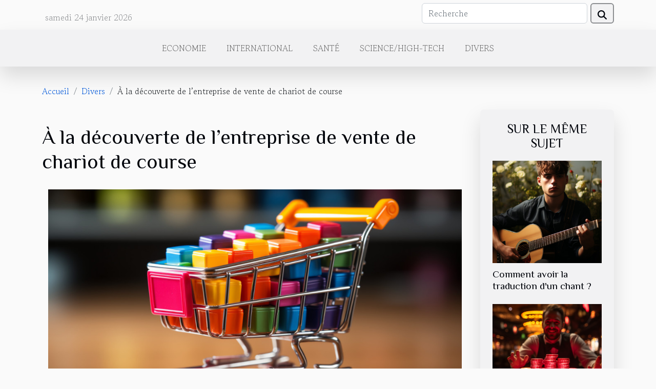

--- FILE ---
content_type: text/html; charset=UTF-8
request_url: https://www.idecibel.com/a-la-decouverte-de-lentreprise-de-vente-de-chariot-de-course/
body_size: 18059
content:
<!DOCTYPE html>
    <html lang="fr">
<head>
    <meta charset="utf-8">
    <title>À la découverte de l’entreprise de vente de chariot de course</title>
<meta name="description" content="">

<meta name="robots" content="all" />
<link rel="icon" type="image/png" href="/favicon.png" />
    <meta name="viewport" content="width=device-width, initial-scale=1">
    <link rel="stylesheet" href="/css/style2.css">
</head>
<body>
    <header>
    <div class="container row">
    <!--    <time datetime="2026-01-25 00:46:27">Dimanche 25 janvier 2026 00:46</time> -->
    <time id="currentDatetimeLang"></time>
    <script>
    document.addEventListener('DOMContentLoaded', function() {
        const dateElement = document.getElementById('currentDatetimeLang');
        const current = new Date();
        const options = { weekday: 'long', year: 'numeric', month: 'long', day: 'numeric' };
        
        const htmlLang = document.documentElement.lang;
        
        const dateString = current.toLocaleDateString(htmlLang, options);
        dateElement.textContent = dateString;
    });
</script>

        <form class="d-flex" role="search" method="get" action="/search">
    <input type="search" class="form-control"  name="q" placeholder="Recherche" aria-label="Recherche"  pattern=".*\S.*" required>
    <button type="submit" class="btn">
        <svg xmlns="http://www.w3.org/2000/svg" width="18px" height="18px" fill="currentColor" viewBox="0 0 512 512">
                    <path d="M416 208c0 45.9-14.9 88.3-40 122.7L502.6 457.4c12.5 12.5 12.5 32.8 0 45.3s-32.8 12.5-45.3 0L330.7 376c-34.4 25.2-76.8 40-122.7 40C93.1 416 0 322.9 0 208S93.1 0 208 0S416 93.1 416 208zM208 352a144 144 0 1 0 0-288 144 144 0 1 0 0 288z"/>
                </svg>
    </button>
</form>
    </div>
    <div class="container-fluid d-flex justify-content-center">
        <nav class="navbar container navbar-expand-xl m-0 pt-3">
            <div class="container-fluid">
                <button class="navbar-toggler" type="button" data-bs-toggle="collapse" data-bs-target="#navbarSupportedContent" aria-controls="navbarSupportedContent" aria-expanded="false" aria-label="Toggle navigation">
                    <svg xmlns="http://www.w3.org/2000/svg" fill="currentColor" class="bi bi-list" viewBox="0 0 16 16">
                        <path fill-rule="evenodd" d="M2.5 12a.5.5 0 0 1 .5-.5h10a.5.5 0 0 1 0 1H3a.5.5 0 0 1-.5-.5m0-4a.5.5 0 0 1 .5-.5h10a.5.5 0 0 1 0 1H3a.5.5 0 0 1-.5-.5m0-4a.5.5 0 0 1 .5-.5h10a.5.5 0 0 1 0 1H3a.5.5 0 0 1-.5-.5"></path>
                    </svg>
                </button>
                <div class="collapse navbar-collapse" id="navbarSupportedContent">
                    <ul class="navbar-nav">
                                                    <li class="nav-item">
    <a href="/economie" class="nav-link">Economie</a>
    </li>
                                    <li class="nav-item">
    <a href="/international" class="nav-link">International</a>
    </li>
                                    <li class="nav-item">
    <a href="/sante" class="nav-link">Santé</a>
    </li>
                                    <li class="nav-item">
    <a href="/sciencehigh-tech" class="nav-link">Science/High-Tech</a>
    </li>
                                    <li class="nav-item">
    <a href="/divers" class="nav-link">Divers</a>
    </li>
                            </ul>
                </div>
            </div>
        </nav>
    </div>
</header>
<div class="container">
        <nav aria-label="breadcrumb"
             >
            <ol class="breadcrumb">
                <li class="breadcrumb-item"><a href="/">Accueil</a></li>
                                    <li class="breadcrumb-item  active ">
                        <a href="/divers" title="Divers">Divers</a>                    </li>
                                <li class="breadcrumb-item">
                    À la découverte de l’entreprise de vente de chariot de course                </li>
            </ol>
        </nav>
    </div>
<div class="container-fluid">
    <main class="container sidebar-minimal mt-2">
        <div class="row">
            <div class="col-lg-9 order-1 order-lg-2 col-12 main">

                                    <h1>
                        À la découverte de l’entreprise de vente de chariot de course                    </h1>
                
                    <img class="img-fluid" src="/images/a-la-decouverte-de-lentreprise-de-vente-de-chariot-de-course.jpg" alt="À la découverte de l’entreprise de vente de chariot de course">                                <article class="container main" ><div><p>Les chariots sont des accessoires très utiles pour l’homme. Ils permettent de transporter facilement des charges d’un lieu à un autre et en quantité. Plusieurs entreprises se sont spécialisées dans ce domaine dont celle qui proposer des modèles personnalisés à ses clients. Il faudra quand même notifier qu’elle vend aussi des poussettes de marché pour les personnes qui en ont besoin. Découvrez la société de vente de chariot de course.</p>
<h2 id="anchor_0">Essentiel à savoir sur l’entreprise de vente de chariot de course</h2>
<p>Spécialisée dans la vente des produits tels que les chariots et les poussettes, l’entreprise est très dynamique. D’ailleurs, il est important de <a href="https://www.chariot-course.com/">lire</a> les informations à leur sujet afin de les privilégier. En réalité, les produits vendus par cette entité sont de très bonne qualité et sont donc dotés d’une forte résistance. Il existe une variété de modèles que vous pouvez choisir dans le stock de vente. Elle vend aussi des sacs, des châssis et même des roues au cas où vous souhaitez les changer. Les modèles sont conçus dans le but de ne pas vous fatiguer lors du parcours tout en préservant l’environnement. Vous n’avez en fait plus besoin de faire usage d’un sac plastique pour faire vos courses.</p>
<h2 id="anchor_1">Les différents chariots commercialisés par l’entreprise</h2>
<p>Il existe un bon nombre de chariots que vous pouvez trouver si vous vous rendez dans cette entreprise. Il s’agit entre autres des chariots à deux roues, quatre roues et même six roues. Le premier modèle est très facile à manipuler et surtout pour un enfant. Celle qui dispose de quatre roues peut bien être poussée et tirée en tout espace. Elle est d’ailleurs très simple à utiliser pour les personnes âgées. Vous trouverez aussi que les modèles à six roues sont faciles à déplacer dans un escalier. Cependant, le chariot dispose de petites poches où vous pouvez y conserver des tickets de caisse ou des passeports pour le voyage.</p><div></article>            </div>
            <aside class="col-lg-3 order-2 order-lg-2 col-12 aside-right">
                <div class="list-img-none">
                    <h2>Sur le même sujet</h2>                            <section>
                    <figure><a href="/comment-avoir-la-traduction-dun-chant" title="Comment avoir la traduction d&#039;un chant ?"><img class="img-fluid" src="/images/comment-avoir-la-traduction-dun-chant.jpg" alt="Comment avoir la traduction d&#039;un chant ?"></a></figure><figcaption>Comment avoir la traduction d'un chant ?</figcaption>                    <div>
                                                <h3><a href="/comment-avoir-la-traduction-dun-chant" title="Comment avoir la traduction d&#039;un chant ?">Comment avoir la traduction d'un chant ?</a></h3>                    </div>
                </section>
                            <section>
                    <figure><a href="/comment-faire-des-gains-surement-avec-la-roulette-sans-perdre" title="Comment faire des gains sûrement avec la roulette sans perdre ?"><img class="img-fluid" src="/images/comment-faire-des-gains-surement-avec-la-roulette-sans-perdre.jpeg" alt="Comment faire des gains sûrement avec la roulette sans perdre ?"></a></figure><figcaption>Comment faire des gains sûrement avec la roulette sans perdre ?</figcaption>                    <div>
                                                <h3><a href="/comment-faire-des-gains-surement-avec-la-roulette-sans-perdre" title="Comment faire des gains sûrement avec la roulette sans perdre ?">Comment faire des gains sûrement avec la roulette sans perdre ?</a></h3>                    </div>
                </section>
                            <section>
                    <figure><a href="/les-musiques-religieuses-tout-savoir" title="Les musiques religieuses : tout savoir"><img class="img-fluid" src="/images/les-musiques-religieuses-tout-savoir.jpg" alt="Les musiques religieuses : tout savoir"></a></figure><figcaption>Les musiques religieuses : tout savoir</figcaption>                    <div>
                                                <h3><a href="/les-musiques-religieuses-tout-savoir" title="Les musiques religieuses : tout savoir">Les musiques religieuses : tout savoir</a></h3>                    </div>
                </section>
                            <section>
                    <figure><a href="/chenilles-processionnaires-du-pin-comment-sen-debarrasser-efficacement" title="Chenilles processionnaires du pin : comment s&#039;en débarrasser efficacement ?"><img class="img-fluid" src="/images/chenilles-processionnaires-du-pin-comment-sen-debarrasser-efficacement.jpeg" alt="Chenilles processionnaires du pin : comment s&#039;en débarrasser efficacement ?"></a></figure><figcaption>Chenilles processionnaires du pin : comment s'en débarrasser efficacement ?</figcaption>                    <div>
                                                <h3><a href="/chenilles-processionnaires-du-pin-comment-sen-debarrasser-efficacement" title="Chenilles processionnaires du pin : comment s&#039;en débarrasser efficacement ?">Chenilles processionnaires du pin : comment s'en débarrasser efficacement ?</a></h3>                    </div>
                </section>
                            <section>
                    <figure><a href="/la-musique-au-benin-tout-savoir" title="La musique au Bénin : tout savoir"><img class="img-fluid" src="/images/la-musique-au-benin-tout-savoir.jpeg" alt="La musique au Bénin : tout savoir"></a></figure><figcaption>La musique au Bénin : tout savoir</figcaption>                    <div>
                                                <h3><a href="/la-musique-au-benin-tout-savoir" title="La musique au Bénin : tout savoir">La musique au Bénin : tout savoir</a></h3>                    </div>
                </section>
                                    </div>
            </aside>
        </div>
        <section class="newest-list">
        <div class="container">
                        <h2>Articles similaires</h2>
            <div class="row">
                                    <div class="col-12 col-md-4">
                        <figure><a href="/comment-identifier-et-resoudre-les-blocages-de-canalisations" title="Comment identifier et résoudre les blocages de canalisations ?"><img class="img-fluid" src="/images/comment-identifier-et-resoudre-les-blocages-de-canalisations.jpeg" alt="Comment identifier et résoudre les blocages de canalisations ?"></a></figure><figcaption>Comment identifier et résoudre les blocages de canalisations ?</figcaption>                        <div>
                                                    </div>
                        <h4><a href="/comment-identifier-et-resoudre-les-blocages-de-canalisations" title="Comment identifier et résoudre les blocages de canalisations ?">Comment identifier et résoudre les blocages de canalisations ?</a></h4>                        <time datetime="2025-12-11 12:48:51">Jeudi 11 décembre 2025 12:48</time>                        <div>  
Les blocages de canalisations peuvent rapidement transformer une routine quotidienne en un...</div>                    </div>
                                    <div class="col-12 col-md-4">
                        <figure><a href="/les-secrets-de-la-nouvelle-fragrance-qui-promet-de-revolutionner-la-seduction" title="Les secrets de la nouvelle fragrance qui promet de révolutionner la séduction"><img class="img-fluid" src="/images/les-secrets-de-la-nouvelle-fragrance-qui-promet-de-revolutionner-la-seduction.jpg" alt="Les secrets de la nouvelle fragrance qui promet de révolutionner la séduction"></a></figure><figcaption>Les secrets de la nouvelle fragrance qui promet de révolutionner la séduction</figcaption>                        <div>
                                                    </div>
                        <h4><a href="/les-secrets-de-la-nouvelle-fragrance-qui-promet-de-revolutionner-la-seduction" title="Les secrets de la nouvelle fragrance qui promet de révolutionner la séduction">Les secrets de la nouvelle fragrance qui promet de révolutionner la séduction</a></h4>                        <time datetime="2025-12-09 04:42:06">Mardi 9 décembre 2025 04:42</time>                        <div>
Entre mystère et désir, la nouvelle fragrance qui s’apprête à envahir les étagères bouleverse...</div>                    </div>
                                    <div class="col-12 col-md-4">
                        <figure><a href="/comment-choisir-le-meilleur-service-dartisans-pour-vos-urgences-domestiques" title="Comment choisir le meilleur service d&#039;artisans pour vos urgences domestiques ?"><img class="img-fluid" src="/images/comment-choisir-le-meilleur-service-dartisans-pour-vos-urgences-domestiques.jpeg" alt="Comment choisir le meilleur service d&#039;artisans pour vos urgences domestiques ?"></a></figure><figcaption>Comment choisir le meilleur service d'artisans pour vos urgences domestiques ?</figcaption>                        <div>
                                                    </div>
                        <h4><a href="/comment-choisir-le-meilleur-service-dartisans-pour-vos-urgences-domestiques" title="Comment choisir le meilleur service d&#039;artisans pour vos urgences domestiques ?">Comment choisir le meilleur service d'artisans pour vos urgences domestiques ?</a></h4>                        <time datetime="2025-12-03 10:12:04">Mercredi 3 décembre 2025 10:12</time>                        <div>
Face à une urgence domestique, trouver rapidement un artisan fiable peut s’avérer complexe et...</div>                    </div>
                                    <div class="col-12 col-md-4">
                        <figure><a href="/comment-optimiser-lespace-autour-de-votre-abri-de-piscine" title="Comment optimiser l&#039;espace autour de votre abri de piscine ?"><img class="img-fluid" src="/images/comment-optimiser-lespace-autour-de-votre-abri-de-piscine.jpeg" alt="Comment optimiser l&#039;espace autour de votre abri de piscine ?"></a></figure><figcaption>Comment optimiser l'espace autour de votre abri de piscine ?</figcaption>                        <div>
                                                    </div>
                        <h4><a href="/comment-optimiser-lespace-autour-de-votre-abri-de-piscine" title="Comment optimiser l&#039;espace autour de votre abri de piscine ?">Comment optimiser l'espace autour de votre abri de piscine ?</a></h4>                        <time datetime="2025-11-25 13:30:07">Mardi 25 novembre 2025 13:30</time>                        <div>
Optimiser l’espace autour de votre abri de piscine transforme votre extérieur en un lieu...</div>                    </div>
                                    <div class="col-12 col-md-4">
                        <figure><a href="/comment-un-jeu-devasion-sur-le-theme-des-super-heros-renforce-le-travail-dequipe" title="Comment un jeu d&#039;évasion sur le thème des super-héros renforce le travail d&#039;équipe ?"><img class="img-fluid" src="/images/comment-un-jeu-devasion-sur-le-theme-des-super-heros-renforce-le-travail-dequipe.jpeg" alt="Comment un jeu d&#039;évasion sur le thème des super-héros renforce le travail d&#039;équipe ?"></a></figure><figcaption>Comment un jeu d'évasion sur le thème des super-héros renforce le travail d'équipe ?</figcaption>                        <div>
                                                    </div>
                        <h4><a href="/comment-un-jeu-devasion-sur-le-theme-des-super-heros-renforce-le-travail-dequipe" title="Comment un jeu d&#039;évasion sur le thème des super-héros renforce le travail d&#039;équipe ?">Comment un jeu d'évasion sur le thème des super-héros renforce le travail d'équipe ?</a></h4>                        <time datetime="2025-11-18 00:24:06">Mardi 18 novembre 2025 00:24</time>                        <div>
Dans le monde actuel, la collaboration n'a jamais été aussi recherchée, particulièrement dans les...</div>                    </div>
                                    <div class="col-12 col-md-4">
                        <figure><a href="/les-secrets-de-preparation-des-burgers-presses-avec-des-ingredients-locaux" title="Les secrets de préparation des burgers pressés avec des ingrédients locaux"><img class="img-fluid" src="/images/les-secrets-de-preparation-des-burgers-presses-avec-des-ingredients-locaux.jpg" alt="Les secrets de préparation des burgers pressés avec des ingrédients locaux"></a></figure><figcaption>Les secrets de préparation des burgers pressés avec des ingrédients locaux</figcaption>                        <div>
                                                    </div>
                        <h4><a href="/les-secrets-de-preparation-des-burgers-presses-avec-des-ingredients-locaux" title="Les secrets de préparation des burgers pressés avec des ingrédients locaux">Les secrets de préparation des burgers pressés avec des ingrédients locaux</a></h4>                        <time datetime="2025-06-09 02:02:06">Lundi 9 juin 2025 02:02</time>                        <div>La préparation des burgers pressés avec des ingrédients locaux révèle tout un univers de saveurs...</div>                    </div>
                                    <div class="col-12 col-md-4">
                        <figure><a href="/conseils-pour-choisir-des-cartons-adaptes-au-demenagement-de-livres" title="Conseils pour choisir des cartons adaptés au déménagement de livres"><img class="img-fluid" src="/images/conseils-pour-choisir-des-cartons-adaptes-au-demenagement-de-livres.jpeg" alt="Conseils pour choisir des cartons adaptés au déménagement de livres"></a></figure><figcaption>Conseils pour choisir des cartons adaptés au déménagement de livres</figcaption>                        <div>
                                                    </div>
                        <h4><a href="/conseils-pour-choisir-des-cartons-adaptes-au-demenagement-de-livres" title="Conseils pour choisir des cartons adaptés au déménagement de livres">Conseils pour choisir des cartons adaptés au déménagement de livres</a></h4>                        <time datetime="2025-06-03 09:14:05">Mardi 3 juin 2025 09:14</time>                        <div>
Le déménagement de livres requiert une attention particulière, car ces objets précieux peuvent...</div>                    </div>
                                    <div class="col-12 col-md-4">
                        <figure><a href="/comment-les-signes-astrologiques-determinent-le-caractere-de-nos-animaux-domestiques" title="Comment les signes astrologiques déterminent le caractère de nos animaux domestiques"><img class="img-fluid" src="/images/comment-les-signes-astrologiques-determinent-le-caractere-de-nos-animaux-domestiques.jpg" alt="Comment les signes astrologiques déterminent le caractère de nos animaux domestiques"></a></figure><figcaption>Comment les signes astrologiques déterminent le caractère de nos animaux domestiques</figcaption>                        <div>
                                                    </div>
                        <h4><a href="/comment-les-signes-astrologiques-determinent-le-caractere-de-nos-animaux-domestiques" title="Comment les signes astrologiques déterminent le caractère de nos animaux domestiques">Comment les signes astrologiques déterminent le caractère de nos animaux domestiques</a></h4>                        <time datetime="2025-05-27 01:49:00">Mardi 27 mai 2025 01:49</time>                        <div>  
L’astrologie ne s’arrête pas aux humains, elle s’invite aussi dans la vie de nos compagnons à...</div>                    </div>
                                    <div class="col-12 col-md-4">
                        <figure><a href="/exploration-des-parcs-nationaux-pour-enrichir-votre-voyage" title="Exploration des parcs nationaux pour enrichir votre voyage"><img class="img-fluid" src="/images/exploration-des-parcs-nationaux-pour-enrichir-votre-voyage.jpg" alt="Exploration des parcs nationaux pour enrichir votre voyage"></a></figure><figcaption>Exploration des parcs nationaux pour enrichir votre voyage</figcaption>                        <div>
                                                    </div>
                        <h4><a href="/exploration-des-parcs-nationaux-pour-enrichir-votre-voyage" title="Exploration des parcs nationaux pour enrichir votre voyage">Exploration des parcs nationaux pour enrichir votre voyage</a></h4>                        <time datetime="2025-05-26 03:00:14">Lundi 26 mai 2025 03:00</time>                        <div>
Explorer les parcs nationaux transforme chaque voyage en une aventure inoubliable, où la nature...</div>                    </div>
                                    <div class="col-12 col-md-4">
                        <figure><a href="/comparatif-des-types-de-lignes-de-peche-avantages-et-utilisations" title="Comparatif des types de lignes de pêche : avantages et utilisations"><img class="img-fluid" src="/images/comparatif-des-types-de-lignes-de-peche-avantages-et-utilisations.jpg" alt="Comparatif des types de lignes de pêche : avantages et utilisations"></a></figure><figcaption>Comparatif des types de lignes de pêche : avantages et utilisations</figcaption>                        <div>
                                                    </div>
                        <h4><a href="/comparatif-des-types-de-lignes-de-peche-avantages-et-utilisations" title="Comparatif des types de lignes de pêche : avantages et utilisations">Comparatif des types de lignes de pêche : avantages et utilisations</a></h4>                        <time datetime="2025-05-17 19:56:06">Samedi 17 mai 2025 19:56</time>                        <div>
La pêche, activité ancestral et passion commune à de nombreux amateurs de nature et de...</div>                    </div>
                                    <div class="col-12 col-md-4">
                        <figure><a href="/comment-planifier-un-itineraire-de-voyage-pour-maximiser-votre-experience" title="Comment planifier un itinéraire de voyage pour maximiser votre expérience"><img class="img-fluid" src="/images/comment-planifier-un-itineraire-de-voyage-pour-maximiser-votre-experience.jpeg" alt="Comment planifier un itinéraire de voyage pour maximiser votre expérience"></a></figure><figcaption>Comment planifier un itinéraire de voyage pour maximiser votre expérience</figcaption>                        <div>
                                                    </div>
                        <h4><a href="/comment-planifier-un-itineraire-de-voyage-pour-maximiser-votre-experience" title="Comment planifier un itinéraire de voyage pour maximiser votre expérience">Comment planifier un itinéraire de voyage pour maximiser votre expérience</a></h4>                        <time datetime="2025-05-04 07:28:05">Dimanche 4 mai 2025 07:28</time>                        <div>
L'élaboration d'un itinéraire de voyage est un art qui allie anticipation et flexibilité,...</div>                    </div>
                                    <div class="col-12 col-md-4">
                        <figure><a href="/quand-faire-appel-a-un-professionnel-pour-un-debouchage-de-canalisations-a-strasbourg" title="Quand faire appel à un professionnel pour un débouchage de canalisations à Strasbourg ?"><img class="img-fluid" src="/images/A-3.jpeg" alt="Quand faire appel à un professionnel pour un débouchage de canalisations à Strasbourg ?"></a></figure><figcaption>Quand faire appel à un professionnel pour un débouchage de canalisations à Strasbourg ?</figcaption>                        <div>
                                                    </div>
                        <h4><a href="/quand-faire-appel-a-un-professionnel-pour-un-debouchage-de-canalisations-a-strasbourg" title="Quand faire appel à un professionnel pour un débouchage de canalisations à Strasbourg ?">Quand faire appel à un professionnel pour un débouchage de canalisations à Strasbourg ?</a></h4>                        <time datetime="2025-03-31 10:48:02">Lundi 31 mars 2025 10:48</time>                        <div>L’entretien des canalisations est une nécessité souvent sous-estimée, jusqu’au jour où un bouchon...</div>                    </div>
                                    <div class="col-12 col-md-4">
                        <figure><a href="/conseils-pour-identifier-et-reparer-rapidement-les-fuites-deau" title="Conseils pour identifier et réparer rapidement les fuites d&#039;eau"><img class="img-fluid" src="/images/conseils-pour-identifier-et-reparer-rapidement-les-fuites-deau.jpg" alt="Conseils pour identifier et réparer rapidement les fuites d&#039;eau"></a></figure><figcaption>Conseils pour identifier et réparer rapidement les fuites d'eau</figcaption>                        <div>
                                                    </div>
                        <h4><a href="/conseils-pour-identifier-et-reparer-rapidement-les-fuites-deau" title="Conseils pour identifier et réparer rapidement les fuites d&#039;eau">Conseils pour identifier et réparer rapidement les fuites d'eau</a></h4>                        <time datetime="2025-01-08 09:54:05">Mercredi 8 janvier 2025 09:54</time>                        <div>
Chacun peut être confronté à l'inconfort d'une fuite d'eau au sein de son domicile. Signe...</div>                    </div>
                                    <div class="col-12 col-md-4">
                        <figure><a href="/guide-pour-choisir-le-collier-en-acier-inoxydable-parfait-pour-chaque-occasion" title="Guide pour choisir le collier en acier inoxydable parfait pour chaque occasion"><img class="img-fluid" src="/images/guide-pour-choisir-le-collier-en-acier-inoxydable-parfait-pour-chaque-occasion.jpg" alt="Guide pour choisir le collier en acier inoxydable parfait pour chaque occasion"></a></figure><figcaption>Guide pour choisir le collier en acier inoxydable parfait pour chaque occasion</figcaption>                        <div>
                                                    </div>
                        <h4><a href="/guide-pour-choisir-le-collier-en-acier-inoxydable-parfait-pour-chaque-occasion" title="Guide pour choisir le collier en acier inoxydable parfait pour chaque occasion">Guide pour choisir le collier en acier inoxydable parfait pour chaque occasion</a></h4>                        <time datetime="2024-09-09 20:32:05">Lundi 9 septembre 2024 20:32</time>                        <div>
L’acier inoxydable s’est imposé comme une référence dans le monde de la bijouterie pour sa...</div>                    </div>
                                    <div class="col-12 col-md-4">
                        <figure><a href="/recettes-traditionnelles-et-modernes-pour-cuisiner-les-cepes" title="Recettes traditionnelles et modernes pour cuisiner les cèpes"><img class="img-fluid" src="/images/recettes-traditionnelles-et-modernes-pour-cuisiner-les-cepes.jpeg" alt="Recettes traditionnelles et modernes pour cuisiner les cèpes"></a></figure><figcaption>Recettes traditionnelles et modernes pour cuisiner les cèpes</figcaption>                        <div>
                                                    </div>
                        <h4><a href="/recettes-traditionnelles-et-modernes-pour-cuisiner-les-cepes" title="Recettes traditionnelles et modernes pour cuisiner les cèpes">Recettes traditionnelles et modernes pour cuisiner les cèpes</a></h4>                        <time datetime="2024-06-21 20:40:04">Vendredi 21 juin 2024 20:40</time>                        <div>
Champignons emblématiques des sous-bois, les cèpes séduisent les gourmands et les gastronomes par...</div>                    </div>
                                    <div class="col-12 col-md-4">
                        <figure><a href="/organiser-un-mariage-inoubliable-a-evreux-avec-un-photobooth" title="Organiser un mariage inoubliable à Evreux avec un photobooth"><img class="img-fluid" src="/images/organiser-un-mariage-inoubliable-a-evreux-avec-un-photobooth.jpg" alt="Organiser un mariage inoubliable à Evreux avec un photobooth"></a></figure><figcaption>Organiser un mariage inoubliable à Evreux avec un photobooth</figcaption>                        <div>
                                                    </div>
                        <h4><a href="/organiser-un-mariage-inoubliable-a-evreux-avec-un-photobooth" title="Organiser un mariage inoubliable à Evreux avec un photobooth">Organiser un mariage inoubliable à Evreux avec un photobooth</a></h4>                        <time datetime="2024-01-14 00:32:04">Dimanche 14 janvier 2024 00:32</time>                        <div>
Le mariage est une célébration unique qui marque l'union de deux personnes et le début d'une...</div>                    </div>
                                    <div class="col-12 col-md-4">
                        <figure><a href="/guide-de-voyage-pour-les-femmes-conseils-et-precautions" title="Guide de voyage pour les femmes : conseils et précautions"><img class="img-fluid" src="/images/guide-de-voyage-pour-les-femmes-conseils-et-precautions.jpg" alt="Guide de voyage pour les femmes : conseils et précautions"></a></figure><figcaption>Guide de voyage pour les femmes : conseils et précautions</figcaption>                        <div>
                                                    </div>
                        <h4><a href="/guide-de-voyage-pour-les-femmes-conseils-et-precautions" title="Guide de voyage pour les femmes : conseils et précautions">Guide de voyage pour les femmes : conseils et précautions</a></h4>                        <time datetime="2023-11-26 00:10:03">Dimanche 26 novembre 2023 00:10</time>                        <div>
Voyager est une expérience enrichissante et excitante. Cependant, pour les femmes, cela peut...</div>                    </div>
                                    <div class="col-12 col-md-4">
                        <figure><a href="/pourquoi-opter-pour-la-formation-ux-design" title="Pourquoi opter pour la formation UX Design ?"><img class="img-fluid" src="/images/pourquoi-opter-pour-la-formation-ux-design.jpg" alt="Pourquoi opter pour la formation UX Design ?"></a></figure><figcaption>Pourquoi opter pour la formation UX Design ?</figcaption>                        <div>
                                                    </div>
                        <h4><a href="/pourquoi-opter-pour-la-formation-ux-design" title="Pourquoi opter pour la formation UX Design ?">Pourquoi opter pour la formation UX Design ?</a></h4>                        <time datetime="2023-10-18 02:02:02">Mercredi 18 octobre 2023 02:02</time>                        <div>L&rsquo;UX Design, ou conception de l&rsquo;expérience utilisateur, est devenue un pilier...</div>                    </div>
                                    <div class="col-12 col-md-4">
                        <figure><a href="/suivre-les-actualites-du-karting-sur-un-site-specialise-quels-sont-les-avantages-qui-en-decoulent" title="Suivre les actualités du karting sur un site spécialisé : quels sont les avantages qui en découlent ?"><img class="img-fluid" src="/images/suivre-les-actualites-du-karting-sur-un-site-specialise-quels-sont-les-avantages-qui-en-decoulent.jpeg" alt="Suivre les actualités du karting sur un site spécialisé : quels sont les avantages qui en découlent ?"></a></figure><figcaption>Suivre les actualités du karting sur un site spécialisé : quels sont les avantages qui en découlent ?</figcaption>                        <div>
                                                    </div>
                        <h4><a href="/suivre-les-actualites-du-karting-sur-un-site-specialise-quels-sont-les-avantages-qui-en-decoulent" title="Suivre les actualités du karting sur un site spécialisé : quels sont les avantages qui en découlent ?">Suivre les actualités du karting sur un site spécialisé : quels sont les avantages qui en découlent ?</a></h4>                        <time datetime="2023-06-10 02:20:01">Samedi 10 juin 2023 02:20</time>                        <div>Le karting est un sport automobile qui réunit plusieurs pilotes de réputation incontestable et des...</div>                    </div>
                                    <div class="col-12 col-md-4">
                        <figure><a href="/quelles-sont-les-nouvelles-tendances-des-intelligences-artificielles-sur-le-statut-du-nvidia" title="Quelles sont les nouvelles tendances des intelligences artificielles sur le statut du NVIDIA ?"><img class="img-fluid" src="/images/quelles-sont-les-nouvelles-tendances-des-intelligences-artificielles-sur-le-statut-du-nvidia.jpeg" alt="Quelles sont les nouvelles tendances des intelligences artificielles sur le statut du NVIDIA ?"></a></figure><figcaption>Quelles sont les nouvelles tendances des intelligences artificielles sur le statut du NVIDIA ?</figcaption>                        <div>
                                                    </div>
                        <h4><a href="/quelles-sont-les-nouvelles-tendances-des-intelligences-artificielles-sur-le-statut-du-nvidia" title="Quelles sont les nouvelles tendances des intelligences artificielles sur le statut du NVIDIA ?">Quelles sont les nouvelles tendances des intelligences artificielles sur le statut du NVIDIA ?</a></h4>                        <time datetime="2023-06-08 02:42:02">Jeudi 8 juin 2023 02:42</time>                        <div>L&rsquo;avènement de l&rsquo;intelligence artificielle a favorisé l&rsquo;évolution de plusieurs...</div>                    </div>
                                    <div class="col-12 col-md-4">
                        <figure><a href="/que-faut-il-comprendre-de-lexternalisation-des-paiements-dune-entreprise" title="Que faut-il comprendre de l&#039;externalisation des paiements d&#039;une entreprise ?"><img class="img-fluid" src="/images/que-faut-il-comprendre-de-lexternalisation-des-paiements-dune-entreprise.jpeg" alt="Que faut-il comprendre de l&#039;externalisation des paiements d&#039;une entreprise ?"></a></figure><figcaption>Que faut-il comprendre de l'externalisation des paiements d'une entreprise ?</figcaption>                        <div>
                                                    </div>
                        <h4><a href="/que-faut-il-comprendre-de-lexternalisation-des-paiements-dune-entreprise" title="Que faut-il comprendre de l&#039;externalisation des paiements d&#039;une entreprise ?">Que faut-il comprendre de l'externalisation des paiements d'une entreprise ?</a></h4>                        <time datetime="2023-05-22 02:46:01">Lundi 22 mai 2023 02:46</time>                        <div>Le terme « externalisation de la paie » désigne la pratique consistant à confier à un tiers la...</div>                    </div>
                                    <div class="col-12 col-md-4">
                        <figure><a href="/4-etapes-pour-remettre-a-neuf-vos-bijoux-anciens" title="4 étapes pour remettre à neuf vos bijoux anciens"><img class="img-fluid" src="/images/4-etapes-pour-remettre-a-neuf-vos-bijoux-anciens.jpg" alt="4 étapes pour remettre à neuf vos bijoux anciens"></a></figure><figcaption>4 étapes pour remettre à neuf vos bijoux anciens</figcaption>                        <div>
                                                    </div>
                        <h4><a href="/4-etapes-pour-remettre-a-neuf-vos-bijoux-anciens" title="4 étapes pour remettre à neuf vos bijoux anciens">4 étapes pour remettre à neuf vos bijoux anciens</a></h4>                        <time datetime="2023-05-19 04:22:01">Vendredi 19 mai 2023 04:22</time>                        <div>Les bijoux anciens peuvent être des pièces précieuses et souvent chargées d’histoire. Qu’ils aient...</div>                    </div>
                                    <div class="col-12 col-md-4">
                        <figure><a href="/adopter-une-poupee-sexuelle-une-solution-pour-pimenter-sa-vie-sexuelle" title="Adopter une poupée sexuelle : une solution pour pimenter sa vie sexuelle ?"><img class="img-fluid" src="/nophoto.png" alt="Adopter une poupée sexuelle : une solution pour pimenter sa vie sexuelle ?"></a></figure><figcaption>Adopter une poupée sexuelle : une solution pour pimenter sa vie sexuelle ?</figcaption>                        <div>
                                                    </div>
                        <h4><a href="/adopter-une-poupee-sexuelle-une-solution-pour-pimenter-sa-vie-sexuelle" title="Adopter une poupée sexuelle : une solution pour pimenter sa vie sexuelle ?">Adopter une poupée sexuelle : une solution pour pimenter sa vie sexuelle ?</a></h4>                        <time datetime="2023-05-19 03:46:02">Vendredi 19 mai 2023 03:46</time>                        <div>De nombreuses polémiques se soulèvent autour de la question des poupées sexuelles. Il est vrai que...</div>                    </div>
                                    <div class="col-12 col-md-4">
                        <figure><a href="/tout-ce-quil-faut-savoir-sur-les-casinos-en-ligne-avant-de-vous-lancer" title="Tout ce qu’il faut savoir sur les casinos en ligne avant de vous lancer"><img class="img-fluid" src="/images/tout-ce-quil-faut-savoir-sur-les-casinos-en-ligne-avant-de-vous-lancer.jpg" alt="Tout ce qu’il faut savoir sur les casinos en ligne avant de vous lancer"></a></figure><figcaption>Tout ce qu’il faut savoir sur les casinos en ligne avant de vous lancer</figcaption>                        <div>
                                                    </div>
                        <h4><a href="/tout-ce-quil-faut-savoir-sur-les-casinos-en-ligne-avant-de-vous-lancer" title="Tout ce qu’il faut savoir sur les casinos en ligne avant de vous lancer">Tout ce qu’il faut savoir sur les casinos en ligne avant de vous lancer</a></h4>                        <time datetime="2023-05-06 01:14:01">Samedi 6 mai 2023 01:14</time>                        <div>Au 21e siècle, les casinos en ligne sont très nombreux ce qui ne facilite pas le choix parce qu’il...</div>                    </div>
                                    <div class="col-12 col-md-4">
                        <figure><a href="/saisonniers-et-sublimes-les-bouquets-de-mariee-qui-feront-battre-votre-coeur-tout-au-long-de-lannee" title="Saisonniers et sublimes : les bouquets de mariée qui feront battre votre cœur tout au long de l&#039;année"><img class="img-fluid" src="/images/saisonniers-et-sublimes-les-bouquets-de-mariee-qui-feront-battre-votre-coeur-tout-au-long-de-lannee.jpeg" alt="Saisonniers et sublimes : les bouquets de mariée qui feront battre votre cœur tout au long de l&#039;année"></a></figure><figcaption>Saisonniers et sublimes : les bouquets de mariée qui feront battre votre cœur tout au long de l'année</figcaption>                        <div>
                                                    </div>
                        <h4><a href="/saisonniers-et-sublimes-les-bouquets-de-mariee-qui-feront-battre-votre-coeur-tout-au-long-de-lannee" title="Saisonniers et sublimes : les bouquets de mariée qui feront battre votre cœur tout au long de l&#039;année">Saisonniers et sublimes : les bouquets de mariée qui feront battre votre cœur tout au long de l'année</a></h4>                        <time datetime="2023-05-01 04:12:02">Lundi 1 mai 2023 04:12</time>                        <div>Vous cherchez de l’inspiration pour les bouquets de mariée ? Si vous ne connaissez pas grand-chose...</div>                    </div>
                                    <div class="col-12 col-md-4">
                        <figure><a href="/comment-trouver-et-choisir-une-agence-de-conception-web-professionnelle" title="Comment trouver et choisir une agence de conception web professionnelle ?"><img class="img-fluid" src="/images/comment-trouver-et-choisir-une-agence-de-conception-web-professionnelle.jpeg" alt="Comment trouver et choisir une agence de conception web professionnelle ?"></a></figure><figcaption>Comment trouver et choisir une agence de conception web professionnelle ?</figcaption>                        <div>
                                                    </div>
                        <h4><a href="/comment-trouver-et-choisir-une-agence-de-conception-web-professionnelle" title="Comment trouver et choisir une agence de conception web professionnelle ?">Comment trouver et choisir une agence de conception web professionnelle ?</a></h4>                        <time datetime="2023-04-26 19:06:02">Mercredi 26 avril 2023 19:06</time>                        <div>Choisir une mauvaise agence de conception Web peut être assez frustrant et coûteux pour vous....</div>                    </div>
                                    <div class="col-12 col-md-4">
                        <figure><a href="/pourquoi-faire-appel-a-des-hygienistes-en-paca" title="Pourquoi faire appel à des hygiénistes en PACA ?"><img class="img-fluid" src="/images/pourquoi-faire-appel-a-des-hygienistes-en-paca.jpeg" alt="Pourquoi faire appel à des hygiénistes en PACA ?"></a></figure><figcaption>Pourquoi faire appel à des hygiénistes en PACA ?</figcaption>                        <div>
                                                    </div>
                        <h4><a href="/pourquoi-faire-appel-a-des-hygienistes-en-paca" title="Pourquoi faire appel à des hygiénistes en PACA ?">Pourquoi faire appel à des hygiénistes en PACA ?</a></h4>                        <time datetime="2023-04-21 03:42:02">Vendredi 21 avril 2023 03:42</time>                        <div>L&rsquo;assainissement est une préoccupation majeure pour chaque propriétaire. Qu&rsquo;il...</div>                    </div>
                                    <div class="col-12 col-md-4">
                        <figure><a href="/quel-est-le-processus-de-recuperation-dun-colis-aupres-dun-relais-pick-up" title="Quel est le processus de récupération d&#039;un colis auprès d&#039;un relais pick-up ?"><img class="img-fluid" src="/images/quel-est-le-processus-de-recuperation-dun-colis-aupres-dun-relais-pick-up.jpeg" alt="Quel est le processus de récupération d&#039;un colis auprès d&#039;un relais pick-up ?"></a></figure><figcaption>Quel est le processus de récupération d'un colis auprès d'un relais pick-up ?</figcaption>                        <div>
                                                    </div>
                        <h4><a href="/quel-est-le-processus-de-recuperation-dun-colis-aupres-dun-relais-pick-up" title="Quel est le processus de récupération d&#039;un colis auprès d&#039;un relais pick-up ?">Quel est le processus de récupération d'un colis auprès d'un relais pick-up ?</a></h4>                        <time datetime="2023-04-13 00:18:02">Jeudi 13 avril 2023 00:18</time>                        <div>Le commerce en ligne est de plus en plus courant de nos jours, avec la possibilité de livrer...</div>                    </div>
                                    <div class="col-12 col-md-4">
                        <figure><a href="/comment-assurer-un-bon-developpement-de-vos-jeunes-plantes" title="Comment assurer un bon développement de vos jeunes plantes ?"><img class="img-fluid" src="/images/comment-assurer-un-bon-developpement-de-vos-jeunes-plantes.jpeg" alt="Comment assurer un bon développement de vos jeunes plantes ?"></a></figure><figcaption>Comment assurer un bon développement de vos jeunes plantes ?</figcaption>                        <div>
                                                    </div>
                        <h4><a href="/comment-assurer-un-bon-developpement-de-vos-jeunes-plantes" title="Comment assurer un bon développement de vos jeunes plantes ?">Comment assurer un bon développement de vos jeunes plantes ?</a></h4>                        <time datetime="2023-04-09 03:36:01">Dimanche 9 avril 2023 03:36</time>                        <div>Le jardinage est un passe temps pour plusieurs personnes qui ne maitrisent pas forcément tous ses...</div>                    </div>
                                    <div class="col-12 col-md-4">
                        <figure><a href="/comment-acheter-un-drapeau-de-qualite" title="Comment acheter un drapeau de qualité ?"><img class="img-fluid" src="/images/comment-acheter-un-drapeau-de-qualite.jpeg" alt="Comment acheter un drapeau de qualité ?"></a></figure><figcaption>Comment acheter un drapeau de qualité ?</figcaption>                        <div>
                                                    </div>
                        <h4><a href="/comment-acheter-un-drapeau-de-qualite" title="Comment acheter un drapeau de qualité ?">Comment acheter un drapeau de qualité ?</a></h4>                        <time datetime="2023-04-04 18:22:01">Mardi 4 avril 2023 18:22</time>                        <div>Véritable symbole de fierté, le drapeau est une étoffe attachée à une hampe ou accrochée à un mât...</div>                    </div>
                                    <div class="col-12 col-md-4">
                        <figure><a href="/tout-ce-quil-vous-faut-pour-votre-bureau" title="Tout ce qu&#039;il vous faut pour votre bureau"><img class="img-fluid" src="/images/tout-ce-quil-vous-faut-pour-votre-bureau.jpeg" alt="Tout ce qu&#039;il vous faut pour votre bureau"></a></figure><figcaption>Tout ce qu'il vous faut pour votre bureau</figcaption>                        <div>
                                                    </div>
                        <h4><a href="/tout-ce-quil-vous-faut-pour-votre-bureau" title="Tout ce qu&#039;il vous faut pour votre bureau">Tout ce qu'il vous faut pour votre bureau</a></h4>                        <time datetime="2023-03-07 17:52:02">Mardi 7 mars 2023 17:52</time>                        <div>Que vous travailliez à domicile ou dans un bureau, avoir l&rsquo;équipement de bureau adéquat est...</div>                    </div>
                                    <div class="col-12 col-md-4">
                        <figure><a href="/comment-jouer-sur-un-crypto-casino" title="Comment jouer sur un crypto casino ?"><img class="img-fluid" src="/images/comment-jouer-sur-un-crypto-casino.jpg" alt="Comment jouer sur un crypto casino ?"></a></figure><figcaption>Comment jouer sur un crypto casino ?</figcaption>                        <div>
                                                    </div>
                        <h4><a href="/comment-jouer-sur-un-crypto-casino" title="Comment jouer sur un crypto casino ?">Comment jouer sur un crypto casino ?</a></h4>                        <time datetime="2023-02-28 11:58:02">Mardi 28 février 2023 11:58</time>                        <div>Dans le monde du jeu en ligne, les casinos en crypto-monnaie sont devenus de plus en plus...</div>                    </div>
                                    <div class="col-12 col-md-4">
                        <figure><a href="/pourquoi-jouer-sur-un-casino-en-ligne" title="Pourquoi jouer sur un casino en ligne ?"><img class="img-fluid" src="/images/pourquoi-jouer-sur-un-casino-en-ligne.jpeg" alt="Pourquoi jouer sur un casino en ligne ?"></a></figure><figcaption>Pourquoi jouer sur un casino en ligne ?</figcaption>                        <div>
                                                    </div>
                        <h4><a href="/pourquoi-jouer-sur-un-casino-en-ligne" title="Pourquoi jouer sur un casino en ligne ?">Pourquoi jouer sur un casino en ligne ?</a></h4>                        <time datetime="2023-02-15 00:04:02">Mercredi 15 février 2023 00:04</time>                        <div>Les casinos sont une entreprise florissante et si le jeu est interdit dans un pays,...</div>                    </div>
                                    <div class="col-12 col-md-4">
                        <figure><a href="/breizh-eco-la-plateforme-par-excellence-pour-avoir-une-parfaite-habitation" title="Breizh Eco : la plateforme par excellence pour avoir une parfaite habitation"><img class="img-fluid" src="/images/breizh-eco-la-plateforme-par-excellence-pour-avoir-une-parfaite-habitation.jpeg" alt="Breizh Eco : la plateforme par excellence pour avoir une parfaite habitation"></a></figure><figcaption>Breizh Eco : la plateforme par excellence pour avoir une parfaite habitation</figcaption>                        <div>
                                                    </div>
                        <h4><a href="/breizh-eco-la-plateforme-par-excellence-pour-avoir-une-parfaite-habitation" title="Breizh Eco : la plateforme par excellence pour avoir une parfaite habitation">Breizh Eco : la plateforme par excellence pour avoir une parfaite habitation</a></h4>                        <time datetime="2023-01-27 01:10:06">Vendredi 27 janvier 2023 01:10</time>                        <div>Plusieurs plateformes proposent des astuces et des conseils pour réussir un projet immobilier....</div>                    </div>
                                    <div class="col-12 col-md-4">
                        <figure><a href="/comment-eliminer-les-vers-blancs-dans-sa-maison" title="Comment éliminer les vers blancs dans sa maison ?"><img class="img-fluid" src="/images/comment-eliminer-les-vers-blancs-dans-sa-maison.jpg" alt="Comment éliminer les vers blancs dans sa maison ?"></a></figure><figcaption>Comment éliminer les vers blancs dans sa maison ?</figcaption>                        <div>
                                                    </div>
                        <h4><a href="/comment-eliminer-les-vers-blancs-dans-sa-maison" title="Comment éliminer les vers blancs dans sa maison ?">Comment éliminer les vers blancs dans sa maison ?</a></h4>                        <time datetime="2023-01-26 22:36:02">Jeudi 26 janvier 2023 22:36</time>                        <div>Les vers blancs proviennent généralement de la ponte des mouches. L&rsquo;apparition de ces...</div>                    </div>
                                    <div class="col-12 col-md-4">
                        <figure><a href="/comment-trouver-un-emploi-en-tant-quetudiant" title="Comment trouver un emploi en tant qu&#039;étudiant"><img class="img-fluid" src="/images/comment-trouver-un-emploi-en-tant-quetudiant.jpg" alt="Comment trouver un emploi en tant qu&#039;étudiant"></a></figure><figcaption>Comment trouver un emploi en tant qu'étudiant</figcaption>                        <div>
                                                    </div>
                        <h4><a href="/comment-trouver-un-emploi-en-tant-quetudiant" title="Comment trouver un emploi en tant qu&#039;étudiant">Comment trouver un emploi en tant qu'étudiant</a></h4>                        <time datetime="2023-01-20 08:10:02">Vendredi 20 janvier 2023 08:10</time>                        <div>Vous avez besoin d&rsquo;un emploi étudiant pour vous permettre de terminer vos études ? Il...</div>                    </div>
                                    <div class="col-12 col-md-4">
                        <figure><a href="/quelques-conseils-pour-avoir-une-bonne-hygiene-de-vie" title="Quelques conseils pour avoir une bonne hygiène de vie"><img class="img-fluid" src="/images/quelques-conseils-pour-avoir-une-bonne-hygiene-de-vie.jpeg" alt="Quelques conseils pour avoir une bonne hygiène de vie"></a></figure><figcaption>Quelques conseils pour avoir une bonne hygiène de vie</figcaption>                        <div>
                                                    </div>
                        <h4><a href="/quelques-conseils-pour-avoir-une-bonne-hygiene-de-vie" title="Quelques conseils pour avoir une bonne hygiène de vie">Quelques conseils pour avoir une bonne hygiène de vie</a></h4>                        <time datetime="2022-12-29 13:04:01">Jeudi 29 décembre 2022 13:04</time>                        <div>Le rêve de tout être humain est de jouir inconditionnellement d’une parfaite santé physique et...</div>                    </div>
                                    <div class="col-12 col-md-4">
                        <figure><a href="/sexshop-en-ligne-que-peut-on-acheter-dans-un-magasin-pour-adultes" title="Sexshop en ligne : que peut-on acheter dans un magasin pour adultes ?"><img class="img-fluid" src="/nophoto.png" alt="Sexshop en ligne : que peut-on acheter dans un magasin pour adultes ?"></a></figure><figcaption>Sexshop en ligne : que peut-on acheter dans un magasin pour adultes ?</figcaption>                        <div>
                                                    </div>
                        <h4><a href="/sexshop-en-ligne-que-peut-on-acheter-dans-un-magasin-pour-adultes" title="Sexshop en ligne : que peut-on acheter dans un magasin pour adultes ?">Sexshop en ligne : que peut-on acheter dans un magasin pour adultes ?</a></h4>                        <time datetime="2022-12-24 09:34:02">Samedi 24 décembre 2022 09:34</time>                        <div>La prédominance des magasins avec des gadgets érotiques devient de plus en plus. Ceci, à son tour,...</div>                    </div>
                                    <div class="col-12 col-md-4">
                        <figure><a href="/comment-proceder-a-une-estimation-du-prix-de-votre-maison-a-vendre" title="Comment procéder à une estimation du prix de votre maison à vendre ?"><img class="img-fluid" src="/images/comment-proceder-a-une-estimation-du-prix-de-votre-maison-a-vendre.jpg" alt="Comment procéder à une estimation du prix de votre maison à vendre ?"></a></figure><figcaption>Comment procéder à une estimation du prix de votre maison à vendre ?</figcaption>                        <div>
                                                    </div>
                        <h4><a href="/comment-proceder-a-une-estimation-du-prix-de-votre-maison-a-vendre" title="Comment procéder à une estimation du prix de votre maison à vendre ?">Comment procéder à une estimation du prix de votre maison à vendre ?</a></h4>                        <time datetime="2022-12-20 17:36:01">Mardi 20 décembre 2022 17:36</time>                        <div>Pour toute vente d&rsquo;un bien, qu&rsquo;il soit personnel ou pour une autre personne, il est...</div>                    </div>
                                    <div class="col-12 col-md-4">
                        <figure><a href="/bouille-damour-avec-de-nombreuses-nouveautes" title="Bouille d’amour avec de nombreuses nouveautés"><img class="img-fluid" src="/nophoto.png" alt="Bouille d’amour avec de nombreuses nouveautés"></a></figure><figcaption>Bouille d’amour avec de nombreuses nouveautés</figcaption>                        <div>
                                                    </div>
                        <h4><a href="/bouille-damour-avec-de-nombreuses-nouveautes" title="Bouille d’amour avec de nombreuses nouveautés">Bouille d’amour avec de nombreuses nouveautés</a></h4>                        <time datetime="2022-12-20 14:36:01">Mardi 20 décembre 2022 14:36</time>                        <div>Auparavant constitué uniquement de vêtements de bébés, Bouille d’Amour complète son catalogue avec...</div>                    </div>
                                    <div class="col-12 col-md-4">
                        <figure><a href="/que-choisir-pour-les-pieds-de-table-a-manger" title="Que choisir pour les pieds de table à manger"><img class="img-fluid" src="/images/que-choisir-pour-les-pieds-de-table-a-manger.jpg" alt="Que choisir pour les pieds de table à manger"></a></figure><figcaption>Que choisir pour les pieds de table à manger</figcaption>                        <div>
                                                    </div>
                        <h4><a href="/que-choisir-pour-les-pieds-de-table-a-manger" title="Que choisir pour les pieds de table à manger">Que choisir pour les pieds de table à manger</a></h4>                        <time datetime="2022-12-03 14:08:02">Samedi 3 décembre 2022 14:08</time>                        <div>On pourrait croire que ce petit détail ne fait aucune différence, mais ce serait faux. Car le...</div>                    </div>
                                    <div class="col-12 col-md-4">
                        <figure><a href="/la-vignette-critair-quand-est-elle-obligatoire" title="La vignette Crit’Air : quand est-elle obligatoire ?"><img class="img-fluid" src="/images/la-vignette-critair-quand-est-elle-obligatoire.jpg" alt="La vignette Crit’Air : quand est-elle obligatoire ?"></a></figure><figcaption>La vignette Crit’Air : quand est-elle obligatoire ?</figcaption>                        <div>
                                                    </div>
                        <h4><a href="/la-vignette-critair-quand-est-elle-obligatoire" title="La vignette Crit’Air : quand est-elle obligatoire ?">La vignette Crit’Air : quand est-elle obligatoire ?</a></h4>                        <time datetime="2022-11-26 11:34:03">Samedi 26 novembre 2022 11:34</time>                        <div>Instaurée par l’État français dès 2017, la vignette Crit’Air est un dispositif qui permet de...</div>                    </div>
                                    <div class="col-12 col-md-4">
                        <figure><a href="/quelles-sont-les-principales-raisons-de-realiser-un-bilan-de-competences" title="Quelles sont les principales raisons de réaliser un bilan de compétences ?"><img class="img-fluid" src="/images/quelles-sont-les-principales-raisons-de-realiser-un-bilan-de-competences.jpg" alt="Quelles sont les principales raisons de réaliser un bilan de compétences ?"></a></figure><figcaption>Quelles sont les principales raisons de réaliser un bilan de compétences ?</figcaption>                        <div>
                                                    </div>
                        <h4><a href="/quelles-sont-les-principales-raisons-de-realiser-un-bilan-de-competences" title="Quelles sont les principales raisons de réaliser un bilan de compétences ?">Quelles sont les principales raisons de réaliser un bilan de compétences ?</a></h4>                        <time datetime="2022-11-26 02:46:02">Samedi 26 novembre 2022 02:46</time>                        <div>La réalisation d&rsquo;un bilan de compétences devient un exercice important de nos jours....</div>                    </div>
                                    <div class="col-12 col-md-4">
                        <figure><a href="/decouverte-de-linstrument-musical-quest-le-handpan" title="Découverte de l’instrument musical qu’est le handpan"><img class="img-fluid" src="/images/decouverte-de-linstrument-musical-quest-le-handpan.jpg" alt="Découverte de l’instrument musical qu’est le handpan"></a></figure><figcaption>Découverte de l’instrument musical qu’est le handpan</figcaption>                        <div>
                                                    </div>
                        <h4><a href="/decouverte-de-linstrument-musical-quest-le-handpan" title="Découverte de l’instrument musical qu’est le handpan">Découverte de l’instrument musical qu’est le handpan</a></h4>                        <time datetime="2022-11-13 17:04:02">Dimanche 13 novembre 2022 17:04</time>                        <div>Le handpan qui a été inventé en 2009, un instrument de percussion en acier au son lyrique. Les...</div>                    </div>
                                    <div class="col-12 col-md-4">
                        <figure><a href="/les-avantages-dun-service-multitechnique" title="Les avantages d&#039;un service multitechnique"><img class="img-fluid" src="/images/les-avantages-dun-service-multitechnique.jpg" alt="Les avantages d&#039;un service multitechnique"></a></figure><figcaption>Les avantages d'un service multitechnique</figcaption>                        <div>
                                                    </div>
                        <h4><a href="/les-avantages-dun-service-multitechnique" title="Les avantages d&#039;un service multitechnique">Les avantages d'un service multitechnique</a></h4>                        <time datetime="2022-11-08 00:58:02">Mardi 8 novembre 2022 00:58</time>                        <div>Un service multitechnique est un service qui offre plusieurs services techniques. Il peut...</div>                    </div>
                                    <div class="col-12 col-md-4">
                        <figure><a href="/qui-peut-on-contacter-dans-le-cadre-dune-urgence-medicale-a-lille" title="Qui peut-on contacter dans le cadre d’une urgence médicale à Lille ?"><img class="img-fluid" src="/images/qui-peut-on-contacter-dans-le-cadre-dune-urgence-medicale-a-lille.jpeg" alt="Qui peut-on contacter dans le cadre d’une urgence médicale à Lille ?"></a></figure><figcaption>Qui peut-on contacter dans le cadre d’une urgence médicale à Lille ?</figcaption>                        <div>
                                                    </div>
                        <h4><a href="/qui-peut-on-contacter-dans-le-cadre-dune-urgence-medicale-a-lille" title="Qui peut-on contacter dans le cadre d’une urgence médicale à Lille ?">Qui peut-on contacter dans le cadre d’une urgence médicale à Lille ?</a></h4>                        <time datetime="2022-10-30 03:04:02">Dimanche 30 octobre 2022 03:04</time>                        <div>Lille fait partie des villes de la République française. De prime abord jugée petite, cette ville...</div>                    </div>
                                    <div class="col-12 col-md-4">
                        <figure><a href="/que-faire-en-cas-durgence-medicale" title="Que faire en cas d’urgence médicale ?"><img class="img-fluid" src="/images/que-faire-en-cas-durgence-medicale.jpg" alt="Que faire en cas d’urgence médicale ?"></a></figure><figcaption>Que faire en cas d’urgence médicale ?</figcaption>                        <div>
                                                    </div>
                        <h4><a href="/que-faire-en-cas-durgence-medicale" title="Que faire en cas d’urgence médicale ?">Que faire en cas d’urgence médicale ?</a></h4>                        <time datetime="2022-10-30 01:28:02">Dimanche 30 octobre 2022 01:28</time>                        <div>Quelles que soient les dispositions sanitaires prises par l’homme, son organisme peut être sujet à...</div>                    </div>
                                    <div class="col-12 col-md-4">
                        <figure><a href="/pourquoi-faire-un-rachat-de-credit-a-la-consommation" title="Pourquoi faire un rachat de crédit à la consommation ?"><img class="img-fluid" src="/images/pourquoi-faire-un-rachat-de-credit-a-la-consommation.jpeg" alt="Pourquoi faire un rachat de crédit à la consommation ?"></a></figure><figcaption>Pourquoi faire un rachat de crédit à la consommation ?</figcaption>                        <div>
                                                    </div>
                        <h4><a href="/pourquoi-faire-un-rachat-de-credit-a-la-consommation" title="Pourquoi faire un rachat de crédit à la consommation ?">Pourquoi faire un rachat de crédit à la consommation ?</a></h4>                        <time datetime="2022-10-24 23:30:02">Lundi 24 octobre 2022 23:30</time>                        <div>Avec les nombreux projets qui se présentent au cours d&rsquo;une vie, cumuler des crédits devient...</div>                    </div>
                                    <div class="col-12 col-md-4">
                        <figure><a href="/pourquoi-faire-de-la-sculpture-de-ballons-et-maquillage-pour-enfant" title="Pourquoi faire de la sculpture de ballons et maquillage pour enfant ?"><img class="img-fluid" src="/images/pourquoi-faire-de-la-sculpture-de-ballons-et-maquillage-pour-enfant.jpg" alt="Pourquoi faire de la sculpture de ballons et maquillage pour enfant ?"></a></figure><figcaption>Pourquoi faire de la sculpture de ballons et maquillage pour enfant ?</figcaption>                        <div>
                                                    </div>
                        <h4><a href="/pourquoi-faire-de-la-sculpture-de-ballons-et-maquillage-pour-enfant" title="Pourquoi faire de la sculpture de ballons et maquillage pour enfant ?">Pourquoi faire de la sculpture de ballons et maquillage pour enfant ?</a></h4>                        <time datetime="2022-10-20 11:34:01">Jeudi 20 octobre 2022 11:34</time>                        <div>Pour donner un nouveau visage à l’événement d’un enfant diverses possibilités d’art s’offrent à...</div>                    </div>
                                    <div class="col-12 col-md-4">
                        <figure><a href="/organiser-une-soiree-buzz-voici-tout-ce-quil-faut-savoir-pour-reussir" title="Organiser une soirée buzz: voici tout ce qu&#039;il faut savoir pour réussir"><img class="img-fluid" src="/images/organiser-une-soiree-buzz-voici-tout-ce-quil-faut-savoir-pour-reussir.jpeg" alt="Organiser une soirée buzz: voici tout ce qu&#039;il faut savoir pour réussir"></a></figure><figcaption>Organiser une soirée buzz: voici tout ce qu'il faut savoir pour réussir</figcaption>                        <div>
                                                    </div>
                        <h4><a href="/organiser-une-soiree-buzz-voici-tout-ce-quil-faut-savoir-pour-reussir" title="Organiser une soirée buzz: voici tout ce qu&#039;il faut savoir pour réussir">Organiser une soirée buzz: voici tout ce qu'il faut savoir pour réussir</a></h4>                        <time datetime="2022-10-17 14:20:02">Lundi 17 octobre 2022 14:20</time>                        <div>Organiser des soirées entre amis est un événement que bon nombre de personnes souhaitent toujours...</div>                    </div>
                                    <div class="col-12 col-md-4">
                        <figure><a href="/tout-savoir-sur-le-netlinking" title="Tout savoir sur le netlinking"><img class="img-fluid" src="/images/tout-savoir-sur-le-netlinking.jpg" alt="Tout savoir sur le netlinking"></a></figure><figcaption>Tout savoir sur le netlinking</figcaption>                        <div>
                                                    </div>
                        <h4><a href="/tout-savoir-sur-le-netlinking" title="Tout savoir sur le netlinking">Tout savoir sur le netlinking</a></h4>                        <time datetime="2022-10-10 05:02:02">Lundi 10 octobre 2022 05:02</time>                        <div>Lors de la construction de votre stratégie de référencement, la partie hors site est aussi...</div>                    </div>
                                    <div class="col-12 col-md-4">
                        <figure><a href="/quelles-sont-les-garanties-dune-assurance-sante-3" title="Quelles sont les garanties d’une assurance santé ?"><img class="img-fluid" src="/images/quelles-sont-les-garanties-dune-assurance-sante.jpeg" alt="Quelles sont les garanties d’une assurance santé ?"></a></figure><figcaption>Quelles sont les garanties d’une assurance santé ?</figcaption>                        <div>
                                                    </div>
                        <h4><a href="/quelles-sont-les-garanties-dune-assurance-sante-3" title="Quelles sont les garanties d’une assurance santé ?">Quelles sont les garanties d’une assurance santé ?</a></h4>                        <time datetime="2022-10-10 03:26:58">Lundi 10 octobre 2022 03:26</time>                        <div>Avoir une assurance santé, c’est assurer sa santé au présent et à l’avenir. Une assurance santé...</div>                    </div>
                                    <div class="col-12 col-md-4">
                        <figure><a href="/quels-sont-les-dechets-non-recyclables-3" title="Quels sont les déchets non recyclables ?"><img class="img-fluid" src="/images/quels-sont-les-dechets-non-recyclables.jpg" alt="Quels sont les déchets non recyclables ?"></a></figure><figcaption>Quels sont les déchets non recyclables ?</figcaption>                        <div>
                                                    </div>
                        <h4><a href="/quels-sont-les-dechets-non-recyclables-3" title="Quels sont les déchets non recyclables ?">Quels sont les déchets non recyclables ?</a></h4>                        <time datetime="2022-10-09 14:54:37">Dimanche 9 octobre 2022 14:54</time>                        <div>Plus de 4,9 tonnes de déchets plastiques dans le monde sont recyclées grâce à de nombreuses...</div>                    </div>
                                    <div class="col-12 col-md-4">
                        <figure><a href="/comment-bien-choisir-une-voiture-electrique-pour-enfant-2" title="Comment bien choisir une voiture électrique pour enfant ?"><img class="img-fluid" src="/images/comment-bien-choisir-une-voiture-electrique-pour-enfant.jpeg" alt="Comment bien choisir une voiture électrique pour enfant ?"></a></figure><figcaption>Comment bien choisir une voiture électrique pour enfant ?</figcaption>                        <div>
                                                    </div>
                        <h4><a href="/comment-bien-choisir-une-voiture-electrique-pour-enfant-2" title="Comment bien choisir une voiture électrique pour enfant ?">Comment bien choisir une voiture électrique pour enfant ?</a></h4>                        <time datetime="2022-10-07 16:50:13">Vendredi 7 octobre 2022 16:50</time>                        <div>Les innovations apportées aujourd’hui au niveau moyen de déplacement, les ont rendus beaucoup...</div>                    </div>
                                    <div class="col-12 col-md-4">
                        <figure><a href="/comment-apprendre-a-jouer-du-piano-en-ligne" title="Comment apprendre à jouer du piano en ligne ?"><img class="img-fluid" src="/images/comment-apprendre-a-jouer-du-piano-en-ligne.jpg" alt="Comment apprendre à jouer du piano en ligne ?"></a></figure><figcaption>Comment apprendre à jouer du piano en ligne ?</figcaption>                        <div>
                                                    </div>
                        <h4><a href="/comment-apprendre-a-jouer-du-piano-en-ligne" title="Comment apprendre à jouer du piano en ligne ?">Comment apprendre à jouer du piano en ligne ?</a></h4>                        <time datetime="2022-10-06 23:42:02">Jeudi 6 octobre 2022 23:42</time>                        <div>Beaucoup de personnes sont passionnées par la musique surtout par les instruments comme le piano....</div>                    </div>
                                    <div class="col-12 col-md-4">
                        <figure><a href="/le-permis-de-former-quest-ce-cest" title="Le permis de former : qu&#039;est-ce c&#039;est ?"><img class="img-fluid" src="/images/le-permis-de-former-quest-ce-cest.jpg" alt="Le permis de former : qu&#039;est-ce c&#039;est ?"></a></figure><figcaption>Le permis de former : qu'est-ce c'est ?</figcaption>                        <div>
                                                    </div>
                        <h4><a href="/le-permis-de-former-quest-ce-cest" title="Le permis de former : qu&#039;est-ce c&#039;est ?">Le permis de former : qu'est-ce c'est ?</a></h4>                        <time datetime="2022-10-06 22:14:02">Jeudi 6 octobre 2022 22:14</time>                        <div>Pour la prospérité de votre entreprise il est nécessaire de recruter des apprentis qui seront...</div>                    </div>
                                    <div class="col-12 col-md-4">
                        <figure><a href="/avantages-et-inconvenients-de-la-cigarette-electronique" title="Avantages et inconvénients de la cigarette électronique"><img class="img-fluid" src="/images/avantages-et-inconvenients-de-la-cigarette-electronique.jpeg" alt="Avantages et inconvénients de la cigarette électronique"></a></figure><figcaption>Avantages et inconvénients de la cigarette électronique</figcaption>                        <div>
                                                    </div>
                        <h4><a href="/avantages-et-inconvenients-de-la-cigarette-electronique" title="Avantages et inconvénients de la cigarette électronique">Avantages et inconvénients de la cigarette électronique</a></h4>                        <time datetime="2022-10-05 14:56:08">Mercredi 5 octobre 2022 14:56</time>                        <div>Devenu très tendance, la cigarette électronique encore appelée e-cigarette a souvent mauvaise...</div>                    </div>
                                    <div class="col-12 col-md-4">
                        <figure><a href="/quels-sont-les-avantages-du-teletravail" title="Quels sont les avantages du télétravail ?"><img class="img-fluid" src="/images/quels-sont-les-avantages-du-teletravail.jpeg" alt="Quels sont les avantages du télétravail ?"></a></figure><figcaption>Quels sont les avantages du télétravail ?</figcaption>                        <div>
                                                    </div>
                        <h4><a href="/quels-sont-les-avantages-du-teletravail" title="Quels sont les avantages du télétravail ?">Quels sont les avantages du télétravail ?</a></h4>                        <time datetime="2022-10-01 20:47:20">Samedi 1 octobre 2022 20:47</time>                        <div>Le télétravail est en vogue actuellement. Beaucoup d’entreprises ont opté pour cette méthode de...</div>                    </div>
                                    <div class="col-12 col-md-4">
                        <figure><a href="/lepilateur-lumiere-pulsee-un-appareil-pour-des-epilations-bien-faites" title="L’épilateur lumière pulsée, un appareil pour des épilations bien faites"><img class="img-fluid" src="/images/lepilateur-lumiere-pulsee-un-appareil-pour-des-epilations-bien-faites.jpg" alt="L’épilateur lumière pulsée, un appareil pour des épilations bien faites"></a></figure><figcaption>L’épilateur lumière pulsée, un appareil pour des épilations bien faites</figcaption>                        <div>
                                                    </div>
                        <h4><a href="/lepilateur-lumiere-pulsee-un-appareil-pour-des-epilations-bien-faites" title="L’épilateur lumière pulsée, un appareil pour des épilations bien faites">L’épilateur lumière pulsée, un appareil pour des épilations bien faites</a></h4>                        <time datetime="2022-10-01 01:23:25">Samedi 1 octobre 2022 01:23</time>                        <div>Faire l’épilation demande parfois beaucoup de travail et de temps. De plus, compte tenu de l’outil...</div>                    </div>
                                    <div class="col-12 col-md-4">
                        <figure><a href="/quelles-sont-les-etapes-preliminaires-en-renovation" title="Quelles sont les étapes préliminaires en rénovation ?"><img class="img-fluid" src="/images/quelles-sont-les-etapes-preliminaires-en-renovation.jpg" alt="Quelles sont les étapes préliminaires en rénovation ?"></a></figure><figcaption>Quelles sont les étapes préliminaires en rénovation ?</figcaption>                        <div>
                                                    </div>
                        <h4><a href="/quelles-sont-les-etapes-preliminaires-en-renovation" title="Quelles sont les étapes préliminaires en rénovation ?">Quelles sont les étapes préliminaires en rénovation ?</a></h4>                        <time datetime="2022-09-29 22:43:32">Jeudi 29 septembre 2022 22:43</time>                        <div>Ressentez-vous le besoin de rénover une maison acquise ou votre propre maison ? Vous êtes au bon...</div>                    </div>
                                    <div class="col-12 col-md-4">
                        <figure><a href="/comment-choisir-sa-trottinette-electrique" title="Comment choisir sa trottinette électrique ?"><img class="img-fluid" src="/images/comment-choisir-sa-trottinette-electrique.jpg" alt="Comment choisir sa trottinette électrique ?"></a></figure><figcaption>Comment choisir sa trottinette électrique ?</figcaption>                        <div>
                                                    </div>
                        <h4><a href="/comment-choisir-sa-trottinette-electrique" title="Comment choisir sa trottinette électrique ?">Comment choisir sa trottinette électrique ?</a></h4>                        <time datetime="2022-09-28 21:06:55">Mercredi 28 septembre 2022 21:06</time>                        <div>Pour vous déplacer sans pour autant faire beaucoup d’effort, vous pouvez solliciter l’aide d’une...</div>                    </div>
                                    <div class="col-12 col-md-4">
                        <figure><a href="/nos-conseils-pour-choisir-au-mieux-votre-pinceau-fond-de-teint" title="Nos conseils pour choisir au mieux votre pinceau fond de teint"><img class="img-fluid" src="/images/nos-conseils-pour-choisir-au-mieux-votre-pinceau-fond-de-teint.jpg" alt="Nos conseils pour choisir au mieux votre pinceau fond de teint"></a></figure><figcaption>Nos conseils pour choisir au mieux votre pinceau fond de teint</figcaption>                        <div>
                                                    </div>
                        <h4><a href="/nos-conseils-pour-choisir-au-mieux-votre-pinceau-fond-de-teint" title="Nos conseils pour choisir au mieux votre pinceau fond de teint">Nos conseils pour choisir au mieux votre pinceau fond de teint</a></h4>                        <time datetime="2022-09-28 17:05:45">Mercredi 28 septembre 2022 17:05</time>                        <div>Les pinceaux sont les outils indispensables pour le maquillage des femmes après les produits de...</div>                    </div>
                                    <div class="col-12 col-md-4">
                        <figure><a href="/comment-choisir-le-meilleur-format-de-portefeuille" title="Comment choisir le meilleur format de portefeuille ?"><img class="img-fluid" src="/images/comment-choisir-le-meilleur-format-de-portefeuille.jpg" alt="Comment choisir le meilleur format de portefeuille ?"></a></figure><figcaption>Comment choisir le meilleur format de portefeuille ?</figcaption>                        <div>
                                                    </div>
                        <h4><a href="/comment-choisir-le-meilleur-format-de-portefeuille" title="Comment choisir le meilleur format de portefeuille ?">Comment choisir le meilleur format de portefeuille ?</a></h4>                        <time datetime="2022-09-27 22:08:39">Mardi 27 septembre 2022 22:08</time>                        <div>Un portefeuille est un accessoire essentiel pour les hommes qui garde vos objets personnels...</div>                    </div>
                                    <div class="col-12 col-md-4">
                        <figure><a href="/comment-choisir-ses-chaussures" title="Comment choisir ses chaussures ?"><img class="img-fluid" src="/images/comment-choisir-ses-chaussures.jpg" alt="Comment choisir ses chaussures ?"></a></figure><figcaption>Comment choisir ses chaussures ?</figcaption>                        <div>
                                                    </div>
                        <h4><a href="/comment-choisir-ses-chaussures" title="Comment choisir ses chaussures ?">Comment choisir ses chaussures ?</a></h4>                        <time datetime="2022-09-25 15:23:53">Dimanche 25 septembre 2022 15:23</time>                        <div>Porter une chaussure répond à la question de beauté, mais plus précisément à la question de confort...</div>                    </div>
                                    <div class="col-12 col-md-4">
                        <figure><a href="/tout-savoir-sur-la-voyance" title="Tout savoir sur la voyance"><img class="img-fluid" src="/images/tout-savoir-sur-la-voyance.jpg" alt="Tout savoir sur la voyance"></a></figure><figcaption>Tout savoir sur la voyance</figcaption>                        <div>
                                                    </div>
                        <h4><a href="/tout-savoir-sur-la-voyance" title="Tout savoir sur la voyance">Tout savoir sur la voyance</a></h4>                        <time datetime="2022-09-25 12:47:10">Dimanche 25 septembre 2022 12:47</time>                        <div>Si vous êtes intéressé par l&rsquo;art ancien de la voyance, vous êtes au bon endroit. Lisez ce...</div>                    </div>
                                    <div class="col-12 col-md-4">
                        <figure><a href="/comment-assurer-une-meilleure-gestion-de-votre-jardin" title="Comment assurer une meilleure gestion de votre jardin ?"><img class="img-fluid" src="/images/comment-assurer-une-meilleure-gestion-de-votre-jardin.jpg" alt="Comment assurer une meilleure gestion de votre jardin ?"></a></figure><figcaption>Comment assurer une meilleure gestion de votre jardin ?</figcaption>                        <div>
                                                    </div>
                        <h4><a href="/comment-assurer-une-meilleure-gestion-de-votre-jardin" title="Comment assurer une meilleure gestion de votre jardin ?">Comment assurer une meilleure gestion de votre jardin ?</a></h4>                        <time datetime="2022-09-23 14:49:23">Vendredi 23 septembre 2022 14:49</time>                        <div>Lorsque vous disposez d’un jardin, vous avez une obligation de prendre bien soin de ce jardin....</div>                    </div>
                                    <div class="col-12 col-md-4">
                        <figure><a href="/comment-faire-des-gains-surement-avec-la-roulette-sans-perdre" title="Comment faire des gains sûrement avec la roulette sans perdre ?"><img class="img-fluid" src="/images/comment-faire-des-gains-surement-avec-la-roulette-sans-perdre.jpeg" alt="Comment faire des gains sûrement avec la roulette sans perdre ?"></a></figure><figcaption>Comment faire des gains sûrement avec la roulette sans perdre ?</figcaption>                        <div>
                                                    </div>
                        <h4><a href="/comment-faire-des-gains-surement-avec-la-roulette-sans-perdre" title="Comment faire des gains sûrement avec la roulette sans perdre ?">Comment faire des gains sûrement avec la roulette sans perdre ?</a></h4>                        <time datetime="2022-09-23 09:53:30">Vendredi 23 septembre 2022 09:53</time>                        <div>La roulette est sans aucun doute, l&rsquo;un des jeux de chance qui se joue dans les casinos....</div>                    </div>
                                    <div class="col-12 col-md-4">
                        <figure><a href="/quels-sont-les-avantages-de-la-crypto-monnaie" title="Quels sont les avantages de la crypto-monnaie?"><img class="img-fluid" src="/images/quels-sont-les-avantages-de-la-crypto-monnaie.jpeg" alt="Quels sont les avantages de la crypto-monnaie?"></a></figure><figcaption>Quels sont les avantages de la crypto-monnaie?</figcaption>                        <div>
                                                    </div>
                        <h4><a href="/quels-sont-les-avantages-de-la-crypto-monnaie" title="Quels sont les avantages de la crypto-monnaie?">Quels sont les avantages de la crypto-monnaie?</a></h4>                        <time datetime="2022-09-23 06:52:30">Vendredi 23 septembre 2022 06:52</time>                        <div>En tant que technologie assurant de pointe, la crypto-monnaie est une forme de paiement qui...</div>                    </div>
                                    <div class="col-12 col-md-4">
                        <figure><a href="/comment-denicher-facilement-la-mutuelle-sante-pas-chere-pour-etudiant" title="Comment dénicher facilement la mutuelle santé pas chère pour étudiant ?"><img class="img-fluid" src="/images/comment-denicher-facilement-la-mutuelle-sante-pas-chere-pour-etudiant.jpeg" alt="Comment dénicher facilement la mutuelle santé pas chère pour étudiant ?"></a></figure><figcaption>Comment dénicher facilement la mutuelle santé pas chère pour étudiant ?</figcaption>                        <div>
                                                    </div>
                        <h4><a href="/comment-denicher-facilement-la-mutuelle-sante-pas-chere-pour-etudiant" title="Comment dénicher facilement la mutuelle santé pas chère pour étudiant ?">Comment dénicher facilement la mutuelle santé pas chère pour étudiant ?</a></h4>                        <time datetime="2022-09-22 20:14:01">Jeudi 22 septembre 2022 20:14</time>                        <div>Les études supérieures marquent le passage de tout être humain de l’état d’adolescent à celui de...</div>                    </div>
                                    <div class="col-12 col-md-4">
                        <figure><a href="/comment-prendre-soin-de-vos-cheveux-de-facon-naturelle" title="Comment prendre soin de vos cheveux de façon naturelle ?"><img class="img-fluid" src="/images/comment-prendre-soin-de-vos-cheveux-de-facon-naturelle.jpeg" alt="Comment prendre soin de vos cheveux de façon naturelle ?"></a></figure><figcaption>Comment prendre soin de vos cheveux de façon naturelle ?</figcaption>                        <div>
                                                    </div>
                        <h4><a href="/comment-prendre-soin-de-vos-cheveux-de-facon-naturelle" title="Comment prendre soin de vos cheveux de façon naturelle ?">Comment prendre soin de vos cheveux de façon naturelle ?</a></h4>                        <time datetime="2022-09-20 19:36:53">Mardi 20 septembre 2022 19:36</time>                        <div>Pour un bon état de la chevelure, il est important pour toute personne de prendre soin de ses...</div>                    </div>
                                    <div class="col-12 col-md-4">
                        <figure><a href="/quelle-est-la-position-ideale-pour-dormir" title="Quelle est la position idéale pour dormir ?"><img class="img-fluid" src="/images/quelle-est-la-position-ideale-pour-dormir.jpg" alt="Quelle est la position idéale pour dormir ?"></a></figure><figcaption>Quelle est la position idéale pour dormir ?</figcaption>                        <div>
                                                    </div>
                        <h4><a href="/quelle-est-la-position-ideale-pour-dormir" title="Quelle est la position idéale pour dormir ?">Quelle est la position idéale pour dormir ?</a></h4>                        <time datetime="2022-09-20 16:50:38">Mardi 20 septembre 2022 16:50</time>                        <div>Bien dormir dépend de plusieurs facteurs dont la position de sommeil. La position adoptée pour...</div>                    </div>
                                    <div class="col-12 col-md-4">
                        <figure><a href="/sejourner-a-paris-comment-sy-prendre" title="Séjourner à Paris : comment s&#039;y prendre ?"><img class="img-fluid" src="/images/sejourner-a-paris-comment-sy-prendre.jpeg" alt="Séjourner à Paris : comment s&#039;y prendre ?"></a></figure><figcaption>Séjourner à Paris : comment s'y prendre ?</figcaption>                        <div>
                                                    </div>
                        <h4><a href="/sejourner-a-paris-comment-sy-prendre" title="Séjourner à Paris : comment s&#039;y prendre ?">Séjourner à Paris : comment s'y prendre ?</a></h4>                        <time datetime="2022-09-19 18:41:16">Lundi 19 septembre 2022 18:41</time>                        <div>Paris, grande ville attrayante, est citée parmi les villes les plus touristiques du monde. De...</div>                    </div>
                                    <div class="col-12 col-md-4">
                        <figure><a href="/combien-coute-un-ordinateur-portable" title="Combien coûte un ordinateur portable ?"><img class="img-fluid" src="/images/combien-coute-un-ordinateur-portable.jpg" alt="Combien coûte un ordinateur portable ?"></a></figure><figcaption>Combien coûte un ordinateur portable ?</figcaption>                        <div>
                                                    </div>
                        <h4><a href="/combien-coute-un-ordinateur-portable" title="Combien coûte un ordinateur portable ?">Combien coûte un ordinateur portable ?</a></h4>                        <time datetime="2022-09-19 09:11:19">Lundi 19 septembre 2022 09:11</time>                        <div>L’achat d’un ordinateur portable est ce qu’il y a de plus troublant. Beaucoup de personnes se...</div>                    </div>
                                    <div class="col-12 col-md-4">
                        <figure><a href="/comment-passer-de-meilleures-vacances-a-marrakech" title="Comment passer de meilleures vacances à Marrakech ?"><img class="img-fluid" src="/images/comment-passer-de-meilleures-vacances-a-marrakech.jpg" alt="Comment passer de meilleures vacances à Marrakech ?"></a></figure><figcaption>Comment passer de meilleures vacances à Marrakech ?</figcaption>                        <div>
                                                    </div>
                        <h4><a href="/comment-passer-de-meilleures-vacances-a-marrakech" title="Comment passer de meilleures vacances à Marrakech ?">Comment passer de meilleures vacances à Marrakech ?</a></h4>                        <time datetime="2022-09-19 00:22:23">Lundi 19 septembre 2022 00:22</time>                        <div>Les vacances sont souvent un moment impatiemment attendu par les familles. Elles permettent de se...</div>                    </div>
                                    <div class="col-12 col-md-4">
                        <figure><a href="/comment-acheter-beaucoup-avec-peu-dargent" title="Comment acheter beaucoup avec peu d&#039;argent ?"><img class="img-fluid" src="/images/comment-acheter-beaucoup-avec-peu-dargent.jpeg" alt="Comment acheter beaucoup avec peu d&#039;argent ?"></a></figure><figcaption>Comment acheter beaucoup avec peu d'argent ?</figcaption>                        <div>
                                                    </div>
                        <h4><a href="/comment-acheter-beaucoup-avec-peu-dargent" title="Comment acheter beaucoup avec peu d&#039;argent ?">Comment acheter beaucoup avec peu d'argent ?</a></h4>                        <time datetime="2022-09-17 09:17:06">Samedi 17 septembre 2022 09:17</time>                        <div>Il y a tellement de choses que nous voulons acheter, mais nous n&rsquo;avons pas toujours beaucoup...</div>                    </div>
                                    <div class="col-12 col-md-4">
                        <figure><a href="/comment-se-fait-le-tirage-des-cartes-avec-la-voyance-gratuite-tarot-de-marseille" title="Comment se fait le tirage des cartes avec la voyance gratuite tarot de Marseille ?"><img class="img-fluid" src="/images/comment-se-fait-le-tirage-des-cartes-avec-la-voyance-gratuite-tarot-de-marseille.jpg" alt="Comment se fait le tirage des cartes avec la voyance gratuite tarot de Marseille ?"></a></figure><figcaption>Comment se fait le tirage des cartes avec la voyance gratuite tarot de Marseille ?</figcaption>                        <div>
                                                    </div>
                        <h4><a href="/comment-se-fait-le-tirage-des-cartes-avec-la-voyance-gratuite-tarot-de-marseille" title="Comment se fait le tirage des cartes avec la voyance gratuite tarot de Marseille ?">Comment se fait le tirage des cartes avec la voyance gratuite tarot de Marseille ?</a></h4>                        <time datetime="2022-09-15 11:36:48">Jeudi 15 septembre 2022 11:36</time>                        <div>Tout le monde, peut en effet effectuer le tirage des cartes avec un jeu de tarot de Marseille....</div>                    </div>
                                    <div class="col-12 col-md-4">
                        <figure><a href="/assurance-un-contrat-a-ne-pas-negliger-voire-ignorer" title="Assurance : un contrat à ne pas négliger voire ignorer"><img class="img-fluid" src="/images/assurance-un-contrat-a-ne-pas-negliger-voire-ignorer.jpeg" alt="Assurance : un contrat à ne pas négliger voire ignorer"></a></figure><figcaption>Assurance : un contrat à ne pas négliger voire ignorer</figcaption>                        <div>
                                                    </div>
                        <h4><a href="/assurance-un-contrat-a-ne-pas-negliger-voire-ignorer" title="Assurance : un contrat à ne pas négliger voire ignorer">Assurance : un contrat à ne pas négliger voire ignorer</a></h4>                        <time datetime="2022-09-15 06:13:52">Jeudi 15 septembre 2022 06:13</time>                        <div>Prendre une assurance de nos jours n&rsquo;est plus une question de choix mais c&rsquo;est une...</div>                    </div>
                                    <div class="col-12 col-md-4">
                        <figure><a href="/quelles-sont-les-etapes-de-creation-de-comptes-dans-une-banque-en-ligne" title="Quelles sont les étapes de création de comptes dans une banque en ligne ?"><img class="img-fluid" src="/images/quelles-sont-les-etapes-de-creation-de-comptes-dans-une-banque-en-ligne.jpeg" alt="Quelles sont les étapes de création de comptes dans une banque en ligne ?"></a></figure><figcaption>Quelles sont les étapes de création de comptes dans une banque en ligne ?</figcaption>                        <div>
                                                    </div>
                        <h4><a href="/quelles-sont-les-etapes-de-creation-de-comptes-dans-une-banque-en-ligne" title="Quelles sont les étapes de création de comptes dans une banque en ligne ?">Quelles sont les étapes de création de comptes dans une banque en ligne ?</a></h4>                        <time datetime="2022-09-15 03:07:32">Jeudi 15 septembre 2022 03:07</time>                        <div>De nos jours, l’internet est le moyen le plus pratique pour accéder aux services d’une banque. Il...</div>                    </div>
                                    <div class="col-12 col-md-4">
                        <figure><a href="/quels-sont-les-meilleurs-conseils-pour-faire-un-voyage-a-succes" title="Quels sont les meilleurs conseils pour faire un voyage à succès ?"><img class="img-fluid" src="/images/quels-sont-les-meilleurs-conseils-pour-faire-un-voyage-a-succes.jpg" alt="Quels sont les meilleurs conseils pour faire un voyage à succès ?"></a></figure><figcaption>Quels sont les meilleurs conseils pour faire un voyage à succès ?</figcaption>                        <div>
                                                    </div>
                        <h4><a href="/quels-sont-les-meilleurs-conseils-pour-faire-un-voyage-a-succes" title="Quels sont les meilleurs conseils pour faire un voyage à succès ?">Quels sont les meilleurs conseils pour faire un voyage à succès ?</a></h4>                        <time datetime="2022-09-13 21:46:37">Mardi 13 septembre 2022 21:46</time>                        <div>Les moments de voyages sont fabuleux lorsque vous faite des découvertes magiques et exceptionnelles...</div>                    </div>
                                    <div class="col-12 col-md-4">
                        <figure><a href="/les-details-a-savoir-sur-la-voyance-sans-cb-serieuse" title="Les détails à savoir sur la voyance sans CB sérieuse ?"><img class="img-fluid" src="/images/les-details-a-savoir-sur-la-voyance-sans-cb-serieuse.jpg" alt="Les détails à savoir sur la voyance sans CB sérieuse ?"></a></figure><figcaption>Les détails à savoir sur la voyance sans CB sérieuse ?</figcaption>                        <div>
                                                    </div>
                        <h4><a href="/les-details-a-savoir-sur-la-voyance-sans-cb-serieuse" title="Les détails à savoir sur la voyance sans CB sérieuse ?">Les détails à savoir sur la voyance sans CB sérieuse ?</a></h4>                        <time datetime="2022-09-13 07:30:58">Mardi 13 septembre 2022 07:30</time>                        <div>Tous autant que nous sommes, nous avons la soif, le besoin de connaître plus sur notre passé ou...</div>                    </div>
                                    <div class="col-12 col-md-4">
                        <figure><a href="/des-conseils-pour-bien-choisir-une-banque" title="Des conseils pour bien choisir une banque"><img class="img-fluid" src="/images/des-conseils-pour-bien-choisir-une-banque.jpeg" alt="Des conseils pour bien choisir une banque"></a></figure><figcaption>Des conseils pour bien choisir une banque</figcaption>                        <div>
                                                    </div>
                        <h4><a href="/des-conseils-pour-bien-choisir-une-banque" title="Des conseils pour bien choisir une banque">Des conseils pour bien choisir une banque</a></h4>                        <time datetime="2022-09-12 21:57:28">Lundi 12 septembre 2022 21:57</time>                        <div>Les banques sont des structures financières dans lesquelles les citoyens domicilient leur salaire....</div>                    </div>
                                    <div class="col-12 col-md-4">
                        <figure><a href="/assurance-habitation-que-devez-vous-savoir" title="Assurance habitation : que devez-vous savoir ?"><img class="img-fluid" src="/images/assurance-habitation-que-devez-vous-savoir.jpg" alt="Assurance habitation : que devez-vous savoir ?"></a></figure><figcaption>Assurance habitation : que devez-vous savoir ?</figcaption>                        <div>
                                                    </div>
                        <h4><a href="/assurance-habitation-que-devez-vous-savoir" title="Assurance habitation : que devez-vous savoir ?">Assurance habitation : que devez-vous savoir ?</a></h4>                        <time datetime="2022-09-12 19:09:47">Lundi 12 septembre 2022 19:09</time>                        <div>Étant obligatoire en France, beaucoup de citoyens souscrivent à cette assurance sans vraiment...</div>                    </div>
                                    <div class="col-12 col-md-4">
                        <figure><a href="/casino-en-ligne-quels-sont-les-jeux-a-privilegier" title="Casino en ligne : Quels sont les jeux à privilégier ?"><img class="img-fluid" src="/images/casino-en-ligne-quels-sont-les-jeux-a-privilegier.jpg" alt="Casino en ligne : Quels sont les jeux à privilégier ?"></a></figure><figcaption>Casino en ligne : Quels sont les jeux à privilégier ?</figcaption>                        <div>
                                                    </div>
                        <h4><a href="/casino-en-ligne-quels-sont-les-jeux-a-privilegier" title="Casino en ligne : Quels sont les jeux à privilégier ?">Casino en ligne : Quels sont les jeux à privilégier ?</a></h4>                        <time datetime="2022-09-08 17:55:22">Jeudi 8 septembre 2022 17:55</time>                        <div>Un casino digne de son nom dispose toujours de nombreux jeux en ligne, offrant une variété de...</div>                    </div>
                                    <div class="col-12 col-md-4">
                        <figure><a href="/parlons-du-cannabis-therapeutique-et-du-cbd" title="Parlons du cannabis thérapeutique et du CBD"><img class="img-fluid" src="/images/parlons-du-cannabis-therapeutique-et-du-cbd.jpeg" alt="Parlons du cannabis thérapeutique et du CBD"></a></figure><figcaption>Parlons du cannabis thérapeutique et du CBD</figcaption>                        <div>
                                                    </div>
                        <h4><a href="/parlons-du-cannabis-therapeutique-et-du-cbd" title="Parlons du cannabis thérapeutique et du CBD">Parlons du cannabis thérapeutique et du CBD</a></h4>                        <time datetime="2022-09-07 21:10:19">Mercredi 7 septembre 2022 21:10</time>                        <div>Certaines substances considérées comme dangereuses peuvent devenir des moyens de traitement si...</div>                    </div>
                                    <div class="col-12 col-md-4">
                        <figure><a href="/investissement-immobilier-quelle-ville-choisir" title="Investissement immobilier : quelle ville choisir ?"><img class="img-fluid" src="/images/investissement-immobilier-quelle-ville-choisir.jpeg" alt="Investissement immobilier : quelle ville choisir ?"></a></figure><figcaption>Investissement immobilier : quelle ville choisir ?</figcaption>                        <div>
                                                    </div>
                        <h4><a href="/investissement-immobilier-quelle-ville-choisir" title="Investissement immobilier : quelle ville choisir ?">Investissement immobilier : quelle ville choisir ?</a></h4>                        <time datetime="2022-09-07 16:54:35">Mercredi 7 septembre 2022 16:54</time>                        <div>L’investissement immobilier se fait dans le but de se constituer un patrimoine, d’augmenter ses...</div>                    </div>
                                    <div class="col-12 col-md-4">
                        <figure><a href="/jeux-de-grattage-virtuels-pour-quelles-raisons-y-jouer-est-il-interessant" title="Jeux de grattage virtuels : pour quelles raisons y jouer est-il intéressant ?"><img class="img-fluid" src="/images/jeux-de-grattage-virtuels-pour-quelles-raisons-y-jouer-est-il-interessant.jpg" alt="Jeux de grattage virtuels : pour quelles raisons y jouer est-il intéressant ?"></a></figure><figcaption>Jeux de grattage virtuels : pour quelles raisons y jouer est-il intéressant ?</figcaption>                        <div>
                                                    </div>
                        <h4><a href="/jeux-de-grattage-virtuels-pour-quelles-raisons-y-jouer-est-il-interessant" title="Jeux de grattage virtuels : pour quelles raisons y jouer est-il intéressant ?">Jeux de grattage virtuels : pour quelles raisons y jouer est-il intéressant ?</a></h4>                        <time datetime="2022-09-07 16:36:06">Mercredi 7 septembre 2022 16:36</time>                        <div>Dans le monde du casino en ligne, l’on rencontre une diversité de jeux dont ceux de grattage...</div>                    </div>
                                    <div class="col-12 col-md-4">
                        <figure><a href="/pourquoi-opter-pour-une-assurance-multirisque-professionnelle" title="Pourquoi opter pour une assurance multirisque professionnelle ?"><img class="img-fluid" src="/images/pourquoi-opter-pour-une-assurance-multirisque-professionnelle.jpeg" alt="Pourquoi opter pour une assurance multirisque professionnelle ?"></a></figure><figcaption>Pourquoi opter pour une assurance multirisque professionnelle ?</figcaption>                        <div>
                                                    </div>
                        <h4><a href="/pourquoi-opter-pour-une-assurance-multirisque-professionnelle" title="Pourquoi opter pour une assurance multirisque professionnelle ?">Pourquoi opter pour une assurance multirisque professionnelle ?</a></h4>                        <time datetime="2022-09-07 10:38:53">Mercredi 7 septembre 2022 10:38</time>                        <div>L’assurance multirisque professionnelle est le produit complet qui couvre l’ensemble des dommages...</div>                    </div>
                                    <div class="col-12 col-md-4">
                        <figure><a href="/bluffer-au-poker-sans-se-faire-prendre-voici-les-meilleures-techniques" title="Bluffer au poker sans se faire prendre : voici les meilleures techniques"><img class="img-fluid" src="/images/bluffer-au-poker-sans-se-faire-prendre-voici-les-meilleures-techniques.jpeg" alt="Bluffer au poker sans se faire prendre : voici les meilleures techniques"></a></figure><figcaption>Bluffer au poker sans se faire prendre : voici les meilleures techniques</figcaption>                        <div>
                                                    </div>
                        <h4><a href="/bluffer-au-poker-sans-se-faire-prendre-voici-les-meilleures-techniques" title="Bluffer au poker sans se faire prendre : voici les meilleures techniques">Bluffer au poker sans se faire prendre : voici les meilleures techniques</a></h4>                        <time datetime="2022-09-07 01:50:36">Mercredi 7 septembre 2022 01:50</time>                        <div>Le poker est un jeu de cartes assez particulier et sa maîtrise peut vous permettre de faire un...</div>                    </div>
                                    <div class="col-12 col-md-4">
                        <figure><a href="/quelques-criteres-pour-bien-choisir-votre-banque-en-ligne" title="Quelques critères pour bien choisir votre banque en ligne"><img class="img-fluid" src="/images/quelques-criteres-pour-bien-choisir-votre-banque-en-ligne.jpeg" alt="Quelques critères pour bien choisir votre banque en ligne"></a></figure><figcaption>Quelques critères pour bien choisir votre banque en ligne</figcaption>                        <div>
                                                    </div>
                        <h4><a href="/quelques-criteres-pour-bien-choisir-votre-banque-en-ligne" title="Quelques critères pour bien choisir votre banque en ligne">Quelques critères pour bien choisir votre banque en ligne</a></h4>                        <time datetime="2022-09-06 15:43:04">Mardi 6 septembre 2022 15:43</time>                        <div>Grâce à l’évolution de la technologie, vous avez la possibilité d’ouvrir un compte bancaire en...</div>                    </div>
                                    <div class="col-12 col-md-4">
                        <figure><a href="/payer-moins-dimpots-cest-bien-possible" title="Payer moins d’impôts, c’est bien possible"><img class="img-fluid" src="/images/payer-moins-dimpots-cest-bien-possible.jpeg" alt="Payer moins d’impôts, c’est bien possible"></a></figure><figcaption>Payer moins d’impôts, c’est bien possible</figcaption>                        <div>
                                                    </div>
                        <h4><a href="/payer-moins-dimpots-cest-bien-possible" title="Payer moins d’impôts, c’est bien possible">Payer moins d’impôts, c’est bien possible</a></h4>                        <time datetime="2022-09-05 01:27:39">Lundi 5 septembre 2022 01:27</time>                        <div>Les impôts sont obligatoires pour faire bouger une économie et une nation. En effets, les fonds...</div>                    </div>
                                    <div class="col-12 col-md-4">
                        <figure><a href="/pourquoi-jouer-un-casino-en-ligne-avec-un-theme-de-lasie" title="Pourquoi jouer un casino en ligne avec un thème de l’Asie ?"><img class="img-fluid" src="/images/pourquoi-jouer-un-casino-en-ligne-avec-un-theme-de-lasie.jpg" alt="Pourquoi jouer un casino en ligne avec un thème de l’Asie ?"></a></figure><figcaption>Pourquoi jouer un casino en ligne avec un thème de l’Asie ?</figcaption>                        <div>
                                                    </div>
                        <h4><a href="/pourquoi-jouer-un-casino-en-ligne-avec-un-theme-de-lasie" title="Pourquoi jouer un casino en ligne avec un thème de l’Asie ?">Pourquoi jouer un casino en ligne avec un thème de l’Asie ?</a></h4>                        <time datetime="2022-09-03 03:38:09">Samedi 3 septembre 2022 03:38</time>                        <div>Les casinos en ligne sont des plateformes de jeu qui proposent de multiples fonctionnalités. Vous...</div>                    </div>
                                    <div class="col-12 col-md-4">
                        <figure><a href="/que-faire-pour-choisir-une-culotte-menstruelle-confortable" title="Que faire pour choisir une culotte menstruelle confortable ?"><img class="img-fluid" src="/images/que-faire-pour-choisir-une-culotte-menstruelle-confortable.jpg" alt="Que faire pour choisir une culotte menstruelle confortable ?"></a></figure><figcaption>Que faire pour choisir une culotte menstruelle confortable ?</figcaption>                        <div>
                                                    </div>
                        <h4><a href="/que-faire-pour-choisir-une-culotte-menstruelle-confortable" title="Que faire pour choisir une culotte menstruelle confortable ?">Que faire pour choisir une culotte menstruelle confortable ?</a></h4>                        <time datetime="2022-08-20 00:25:08">Samedi 20 août 2022 00:25</time>                        <div>L&rsquo;utilisation de culottes menstruelles doit être adaptée à toutes activités quotidiennes....</div>                    </div>
                                    <div class="col-12 col-md-4">
                        <figure><a href="/comment-denicher-un-bon-visiophone-bebe" title="Comment dénicher un bon visiophone bébé ?"><img class="img-fluid" src="/images/comment-denicher-un-bon-visiophone-bebe.jpg" alt="Comment dénicher un bon visiophone bébé ?"></a></figure><figcaption>Comment dénicher un bon visiophone bébé ?</figcaption>                        <div>
                                                    </div>
                        <h4><a href="/comment-denicher-un-bon-visiophone-bebe" title="Comment dénicher un bon visiophone bébé ?">Comment dénicher un bon visiophone bébé ?</a></h4>                        <time datetime="2022-08-17 08:52:48">Mercredi 17 août 2022 08:52</time>                        <div>&nbsp;
Avoir un bébé est une lourde responsabilité. Il faut s’assurer que votre enfant soit tout...</div>                    </div>
                                    <div class="col-12 col-md-4">
                        <figure><a href="/ne-vous-ennuyez-plus-se-distraire-grace-a-linternet" title="Ne vous ennuyez plus : Se distraire grâce à l&#039;internet"><img class="img-fluid" src="/images/ne-vous-ennuyez-plus-se-distraire-grace-a-linternet.jpg" alt="Ne vous ennuyez plus : Se distraire grâce à l&#039;internet"></a></figure><figcaption>Ne vous ennuyez plus : Se distraire grâce à l'internet</figcaption>                        <div>
                                                    </div>
                        <h4><a href="/ne-vous-ennuyez-plus-se-distraire-grace-a-linternet" title="Ne vous ennuyez plus : Se distraire grâce à l&#039;internet">Ne vous ennuyez plus : Se distraire grâce à l'internet</a></h4>                        <time datetime="2022-07-27 10:22:40">Mercredi 27 juillet 2022 10:22</time>                        <div>Trouver un mode de distraction aujourd&rsquo;hui est une chose très facile à faire. Bien évidemment...</div>                    </div>
                                    <div class="col-12 col-md-4">
                        <figure><a href="/comment-choisir-son-logiciel-pour-realiser-des-sons" title="Comment choisir son logiciel pour réaliser des sons ?"><img class="img-fluid" src="/images/comment-choisir-son-logiciel-pour-realiser-des-sons.jpg" alt="Comment choisir son logiciel pour réaliser des sons ?"></a></figure><figcaption>Comment choisir son logiciel pour réaliser des sons ?</figcaption>                        <div>
                                                    </div>
                        <h4><a href="/comment-choisir-son-logiciel-pour-realiser-des-sons" title="Comment choisir son logiciel pour réaliser des sons ?">Comment choisir son logiciel pour réaliser des sons ?</a></h4>                        <time datetime="2022-07-04 11:05:09">Lundi 4 juillet 2022 11:05</time>                        <div>Un logiciel qui saura comment créer des morceaux et adapté à vos besoins n’est parfois pas simple....</div>                    </div>
                                    <div class="col-12 col-md-4">
                        <figure><a href="/comment-recharger-une-e-cig" title="Comment recharger une e-cig ?"><img class="img-fluid" src="/images/comment-recharger-une-e-cig.jpg" alt="Comment recharger une e-cig ?"></a></figure><figcaption>Comment recharger une e-cig ?</figcaption>                        <div>
                                                    </div>
                        <h4><a href="/comment-recharger-une-e-cig" title="Comment recharger une e-cig ?">Comment recharger une e-cig ?</a></h4>                        <time datetime="2022-07-02 02:34:01">Samedi 2 juillet 2022 02:34</time>                        <div>La cigarette électronique est un dispositif révolutionnaire doté d’une batterie. Il offre une...</div>                    </div>
                                    <div class="col-12 col-md-4">
                        <figure><a href="/pourquoi-detenir-un-vpn-dans-son-ordinateur" title="Pourquoi détenir un VPN dans son ordinateur ?"><img class="img-fluid" src="/images/pourquoi-detenir-un-vpn-dans-son-ordinateur.jpeg" alt="Pourquoi détenir un VPN dans son ordinateur ?"></a></figure><figcaption>Pourquoi détenir un VPN dans son ordinateur ?</figcaption>                        <div>
                                                    </div>
                        <h4><a href="/pourquoi-detenir-un-vpn-dans-son-ordinateur" title="Pourquoi détenir un VPN dans son ordinateur ?">Pourquoi détenir un VPN dans son ordinateur ?</a></h4>                        <time datetime="2022-06-29 16:55:20">Mercredi 29 juin 2022 16:55</time>                        <div>Les ordinateurs sont des outils indispensables pour toute recherche. Ainsi, avec la connexion...</div>                    </div>
                                    <div class="col-12 col-md-4">
                        <figure><a href="/quel-soin-apporte-a-une-cigarette-electronique" title="Quel soin apporté à une cigarette électronique ?"><img class="img-fluid" src="/images/quel-soin-apporte-a-une-cigarette-electronique.jpeg" alt="Quel soin apporté à une cigarette électronique ?"></a></figure><figcaption>Quel soin apporté à une cigarette électronique ?</figcaption>                        <div>
                                                    </div>
                        <h4><a href="/quel-soin-apporte-a-une-cigarette-electronique" title="Quel soin apporté à une cigarette électronique ?">Quel soin apporté à une cigarette électronique ?</a></h4>                        <time datetime="2022-06-29 03:07:42">Mercredi 29 juin 2022 03:07</time>                        <div>Allumer une cigarette classique et la fumer semble antique. Pour vous, adepte de la cigarette,...</div>                    </div>
                                    <div class="col-12 col-md-4">
                        <figure><a href="/quelles-precautions-prendre-pour-voyager-a-la-plage-avec-un-bebe" title="Quelles précautions prendre pour voyager à la plage avec un bébé ?"><img class="img-fluid" src="/images/quelles-precautions-prendre-pour-voyager-a-la-plage-avec-un-bebe.jpg" alt="Quelles précautions prendre pour voyager à la plage avec un bébé ?"></a></figure><figcaption>Quelles précautions prendre pour voyager à la plage avec un bébé ?</figcaption>                        <div>
                                                    </div>
                        <h4><a href="/quelles-precautions-prendre-pour-voyager-a-la-plage-avec-un-bebe" title="Quelles précautions prendre pour voyager à la plage avec un bébé ?">Quelles précautions prendre pour voyager à la plage avec un bébé ?</a></h4>                        <time datetime="2022-06-28 21:49:49">Mardi 28 juin 2022 21:49</time>                        <div>Vous désirez faire plaisir à votre bébé ? Permettez-lui alors de bénéficier des bienfaits d’une...</div>                    </div>
                                    <div class="col-12 col-md-4">
                        <figure><a href="/quest-ce-quun-roman-damour" title="Qu’est-ce qu’un roman d’amour ?"><img class="img-fluid" src="/images/quest-ce-quun-roman-damour.jpeg" alt="Qu’est-ce qu’un roman d’amour ?"></a></figure><figcaption>Qu’est-ce qu’un roman d’amour ?</figcaption>                        <div>
                                                    </div>
                        <h4><a href="/quest-ce-quun-roman-damour" title="Qu’est-ce qu’un roman d’amour ?">Qu’est-ce qu’un roman d’amour ?</a></h4>                        <time datetime="2022-06-28 05:12:40">Mardi 28 juin 2022 05:12</time>                        <div>Le roman est l’un des genres de la littérature. Il fait le récit d’une histoire fictive dans...</div>                    </div>
                            </div>
        </div>
    </section>
                        </main>
</div>
<footer>
    <div class="container-fluid">
        <div class="container">
            <div class="row">
                <div class="col-12 col-lg-4">
                    <div class="row">
                        <section>
            <div>
                <h3><a href="/economie" title="Economie">Economie</a></h3>                            </div>
        </section>
            <section>
            <div>
                <h3><a href="/international" title="International">International</a></h3>                            </div>
        </section>
            <section>
            <div>
                <h3><a href="/sante" title="Santé">Santé</a></h3>                            </div>
        </section>
            <section>
            <div>
                <h3><a href="/sciencehigh-tech" title="Science/High-Tech">Science/High-Tech</a></h3>                            </div>
        </section>
            <section>
            <div>
                <h3><a href="/divers" title="Divers">Divers</a></h3>                            </div>
        </section>
                            </div>
                                    </div>
                <div class="col-12 col-lg-4">
                    <form class="d-flex" role="search" method="get" action="/search">
    <input type="search" class="form-control"  name="q" placeholder="Recherche" aria-label="Recherche"  pattern=".*\S.*" required>
    <button type="submit" class="btn">
        <svg xmlns="http://www.w3.org/2000/svg" width="18px" height="18px" fill="currentColor" viewBox="0 0 512 512">
                    <path d="M416 208c0 45.9-14.9 88.3-40 122.7L502.6 457.4c12.5 12.5 12.5 32.8 0 45.3s-32.8 12.5-45.3 0L330.7 376c-34.4 25.2-76.8 40-122.7 40C93.1 416 0 322.9 0 208S93.1 0 208 0S416 93.1 416 208zM208 352a144 144 0 1 0 0-288 144 144 0 1 0 0 288z"/>
                </svg>
    </button>
</form>
                </div>
            </div>
        </div>
    </div>
    <div class="container-fluid">
        <div class="row">
            
   
    </div>
    </div>
</footer>

    <script src="https://cdn.jsdelivr.net/npm/bootstrap@5.0.2/dist/js/bootstrap.bundle.min.js" integrity="sha384-MrcW6ZMFYlzcLA8Nl+NtUVF0sA7MsXsP1UyJoMp4YLEuNSfAP+JcXn/tWtIaxVXM" crossorigin="anonymous"></script>
    </body>
</html>
